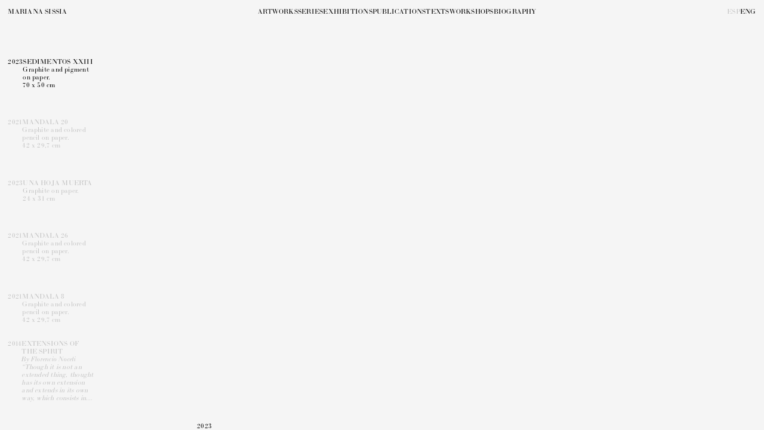

--- FILE ---
content_type: text/html; charset=UTF-8
request_url: https://marianasissia.com/index.php/en/artwork/sedimentos-xxiii
body_size: 45290
content:
<!doctype html>
<html dir="ltr" lang="en">
<head>
	<meta charset="utf-8" />
  	<meta http-equiv="Content-Type" content="text/html; charset=utf-8">
  
  	<title>Mariana Sissia</title>
    <link rel="icon" href="https://marianasissia.com/favicon.png" type="image/png" sizes="16x16">
  	

    <!--
    <meta property="og:title" content="Title">
    <meta property="og:description" content="Title by Author, 0000">
    <meta property="og:type" content="website">
    <meta property="og:url" content="https://juanpinkus.com/">
    <meta property="og:image" content="https://juanpinkus.com/og-image.png">
    <meta property="og:site_name" content="Title">
    -->

  	<meta name="viewport" content="width=device-width, initial-scale=1.0">
  	<link rel="stylesheet" type="text/css" media="all" href="https://marianasissia.com/index.php?css=style/default.v.1722872379"/>
    <link rel="stylesheet" type="text/css" media="all" href="https://marianasissia.com/index.php?css=style/responsive.v.1712769886"/>
</head>

<body id="en" class="artwork">
	
    <header class="desktop">
	<h1 class="site_name uppercase">
		<a href="https://marianasissia.com/index.php/en">Mariana Sissia</a>
    </h1>
	
	<nav class="menu">
        <ul>
        	<li class="menu_item">
          		<a class="uppercase" href="https://marianasissia.com/index.php/en/artworks">Artworks</a>
        	</li>
		
		 	<li class="menu_item has_sub">
          		<a class="uppercase">Series</a>
          		<ol type="I" class="sub_menu">
                	
                    <li class="sub_menu_item series_item">
                        <a class="uppercase" href="https://marianasissia.com/index.php/en/artworks/series/sistema-de-defensa-de-mi-misma">
                            <span>Sistema de defensa de mi misma</span>
                        </a>
                    </li>
                    
                    <li class="sub_menu_item series_item">
                        <a class="uppercase" href="https://marianasissia.com/index.php/en/artworks/series/dos">
                            <span>Dos</span>
                        </a>
                    </li>
                    
                    <li class="sub_menu_item series_item">
                        <a class="uppercase" href="https://marianasissia.com/index.php/en/artworks/series/mentallandscape">
                            <span>Mental landscape</span>
                        </a>
                    </li>
                    
                    <li class="sub_menu_item series_item">
                        <a class="uppercase" href="https://marianasissia.com/index.php/en/artworks/series/sedimentos">
                            <span>Sedimentos</span>
                        </a>
                    </li>
                    
                    <li class="sub_menu_item series_item">
                        <a class="uppercase" href="https://marianasissia.com/index.php/en/artworks/series/mandalas-suenos-visiones">
                            <span>Mandalas, sueños y visiones</span>
                        </a>
                    </li>
                    
                    <li class="sub_menu_item series_item">
                        <a class="uppercase" href="https://marianasissia.com/index.php/en/artworks/series/cartas-natales">
                            <span>Cartas natales</span>
                        </a>
                    </li>
                    
				</ol>
			</li>
            
            <li class="menu_item has_sub">
          		<a class="uppercase">Exhibitions</a>
          		<ul type="i" class="sub_menu">
                	
                    <li class="sub_menu_item">
                        <a href="https://marianasissia.com/index.php/en/exhibition/exhib-rio-de-las-tres-rutas">
                        	<p class="uppercase">
                        		<span>2010</span>
                            	<span>Río de las tres rutas</span>
                            </p>
                        </a>
                    </li>
                    
                    <li class="sub_menu_item">
                        <a href="https://marianasissia.com/index.php/en/exhibition/exhib-sistema-de-defensa-de-mi-misma">
                        	<p class="uppercase">
                        		<span>2010</span>
                            	<span>Sistema de defensa de mí misma</span>
                            </p>
                        </a>
                    </li>
                    
                    <li class="sub_menu_item">
                        <a href="https://marianasissia.com/index.php/en/exhibition/exhib-dibujos-recientes">
                        	<p class="uppercase">
                        		<span>2011</span>
                            	<span>Dibujos recientes</span>
                            </p>
                        </a>
                    </li>
                    
                    <li class="sub_menu_item">
                        <a href="https://marianasissia.com/index.php/en/exhibition/exhib-en-otro-mundo-la-belleza-es-extrana">
                        	<p class="uppercase">
                        		<span>2012</span>
                            	<span>En otro mundo la belleza es extraña</span>
                            </p>
                        </a>
                    </li>
                    
                    <li class="sub_menu_item">
                        <a href="https://marianasissia.com/index.php/en/exhibition/exhib-el-templo-como-miscrocosmos">
                        	<p class="uppercase">
                        		<span>2013</span>
                            	<span>El Templo como miscrocosmos</span>
                            </p>
                        </a>
                    </li>
                    
                    <li class="sub_menu_item">
                        <a href="https://marianasissia.com/index.php/en/exhibition/exhib-dos-paredes">
                        	<p class="uppercase">
                        		<span>2013</span>
                            	<span>Dos paredes</span>
                            </p>
                        </a>
                    </li>
                    
                    <li class="sub_menu_item">
                        <a href="https://marianasissia.com/index.php/en/exhibition/exhib-paisaje-mental-ii">
                        	<p class="uppercase">
                        		<span>2014</span>
                            	<span>Paisaje Mental II</span>
                            </p>
                        </a>
                    </li>
                    
                    <li class="sub_menu_item">
                        <a href="https://marianasissia.com/index.php/en/exhibition/exhib-mental-landscape">
                        	<p class="uppercase">
                        		<span>2015</span>
                            	<span>Mental landscape</span>
                            </p>
                        </a>
                    </li>
                    
                    <li class="sub_menu_item">
                        <a href="https://marianasissia.com/index.php/en/exhibition/exhib-tender">
                        	<p class="uppercase">
                        		<span>2017</span>
                            	<span>Tender</span>
                            </p>
                        </a>
                    </li>
                    
                    <li class="sub_menu_item">
                        <a href="https://marianasissia.com/index.php/en/exhibition/exhib-ciclorama">
                        	<p class="uppercase">
                        		<span>2019</span>
                            	<span>Ciclorama</span>
                            </p>
                        </a>
                    </li>
                    
                    <li class="sub_menu_item">
                        <a href="https://marianasissia.com/index.php/en/exhibition/exhib-otro-altar">
                        	<p class="uppercase">
                        		<span>2019</span>
                            	<span>Otro altar</span>
                            </p>
                        </a>
                    </li>
                    
                    <li class="sub_menu_item">
                        <a href="https://marianasissia.com/index.php/en/exhibition/exhib-la-conjuncion">
                        	<p class="uppercase">
                        		<span>2023</span>
                            	<span>La conjunción</span>
                            </p>
                        </a>
                    </li>
                    
                    <li class="sub_menu_item">
                        <a href="https://marianasissia.com/index.php/en/exhibition/exhib-mo">
                        	<p class="uppercase">
                        		<span>2023</span>
                            	<span>MÝO</span>
                            </p>
                        </a>
                    </li>
                    
				</ul>
			</li>
            
            <li class="menu_item has_sub">
          		<a class="uppercase">Publications</a>
          		<ul type="i" class="sub_menu">
                	
                    <li class="sub_menu_item">
                        <a href="https://marianasissia.com/index.php/en/publication/publish-sistema-de-defensa-de-mi-misma">
                        	<p class="uppercase">
                        		<span>2013</span>
                            	<span>Sistema de defensa de mi misma</span>
                            </p>
                        </a>
                    </li>
                    
                    <li class="sub_menu_item">
                        <a href="https://marianasissia.com/index.php/en/publication/publish-el-templo-como-microcosmos">
                        	<p class="uppercase">
                        		<span>2014</span>
                            	<span>El templo como microcosmos</span>
                            </p>
                        </a>
                    </li>
                    
                    <li class="sub_menu_item">
                        <a href="https://marianasissia.com/index.php/en/publication/publish-dos">
                        	<p class="uppercase">
                        		<span>2014</span>
                            	<span>Dos</span>
                            </p>
                        </a>
                    </li>
                    
                    <li class="sub_menu_item">
                        <a href="https://marianasissia.com/index.php/en/publication/publish-mental-landscape">
                        	<p class="uppercase">
                        		<span>2016</span>
                            	<span>Mental Landscape</span>
                            </p>
                        </a>
                    </li>
                    
				</ul>
			</li>
            
            <li class="menu_item has_sub">
          		<a class="uppercase">Texts</a>
          		<ul type="i" class="sub_menu">
                	
                    <li class="sub_menu_item">
                        <a href="https://marianasissia.com/index.php/en/text/text-mo">
                        	<p>
                        		<span>2023</span>
                            	<span>
                                	<span class="uppercase">MÝO</span>
                                    <br />
                                    <!--essay or press authorship-->
                                    
                                    <span class="authorship italic">
                                        By
                                        
                                        <span>Sylvie Nante</span>
                                        
                                    </span>
                                    <!--conversation authorship-->
                                    
                                </span>
                            </p>
                        </a>
                    </li>
                    
                    <li class="sub_menu_item">
                        <a href="https://marianasissia.com/index.php/en/text/text-la-conjuncion">
                        	<p>
                        		<span>2023</span>
                            	<span>
                                	<span class="uppercase">The conjunction</span>
                                    <br />
                                    <!--essay or press authorship-->
                                    
                                    <span class="authorship italic">
                                        By
                                        
                                        <span>Clara Rios</span>
                                        
                                    </span>
                                    <!--conversation authorship-->
                                    
                                </span>
                            </p>
                        </a>
                    </li>
                    
                    <li class="sub_menu_item">
                        <a href="https://marianasissia.com/index.php/en/text/text-el-ciclorama-de-mariana-sissia-o-la-busqueda-del-universo-infinito-e-indeterminado">
                        	<p>
                        		<span>2019</span>
                            	<span>
                                	<span class="uppercase">Mariana Sissia's Cyclorama, or the search for the infinite and indeterminate universe</span>
                                    <br />
                                    <!--essay or press authorship-->
                                    
                                    <span class="authorship italic">
                                        By
                                        
                                        <span>Pablo La Padula</span>
                                        
                                    </span>
                                    <!--conversation authorship-->
                                    
                                </span>
                            </p>
                        </a>
                    </li>
                    
                    <li class="sub_menu_item">
                        <a href="https://marianasissia.com/index.php/en/text/text-el-dibujo-como-experiencia-espacial">
                        	<p>
                        		<span>2019</span>
                            	<span>
                                	<span class="uppercase">Drawing as a spacial experience</span>
                                    <br />
                                    <!--essay or press authorship-->
                                    
                                    <span class="authorship italic">
                                        By
                                        
                                        <span>Gabriel Palumbo</span>
                                        
                                    </span>
                                    <!--conversation authorship-->
                                    
                                </span>
                            </p>
                        </a>
                    </li>
                    
                    <li class="sub_menu_item">
                        <a href="https://marianasissia.com/index.php/en/text/text-en-el-centro-de-una-experiencia-visual">
                        	<p>
                        		<span>2019</span>
                            	<span>
                                	<span class="uppercase">At the center of a visual experience</span>
                                    <br />
                                    <!--essay or press authorship-->
                                    
                                    <span class="authorship italic">
                                        By
                                        
                                        <span>Fabián Lebenglik</span>
                                        
                                    </span>
                                    <!--conversation authorship-->
                                    
                                </span>
                            </p>
                        </a>
                    </li>
                    
                    <li class="sub_menu_item">
                        <a href="https://marianasissia.com/index.php/en/text/text-i-never-did-anything-out-of-the-blue">
                        	<p>
                        		<span>2017</span>
                            	<span>
                                	<span class="uppercase">I never did anything out of the blue</span>
                                    <br />
                                    <!--essay or press authorship-->
                                    
                                    <span class="authorship italic">
                                        Conversation between
                                        
                                        <span>Yvonne Kook Weskott and Tulio de Sagastizabal</span>
                                        
                                    </span>		
                                    
                                </span>
                            </p>
                        </a>
                    </li>
                    
                    <li class="sub_menu_item">
                        <a href="https://marianasissia.com/index.php/en/text/text-el-triunfo-del-paisaje">
                        	<p>
                        		<span>2015</span>
                            	<span>
                                	<span class="uppercase">The triumph of landscape</span>
                                    <br />
                                    <!--essay or press authorship-->
                                    
                                    <span class="authorship italic">
                                        By
                                        
                                        <span>Ionit Behar</span>
                                        
                                    </span>
                                    <!--conversation authorship-->
                                    
                                </span>
                            </p>
                        </a>
                    </li>
                    
                    <li class="sub_menu_item">
                        <a href="https://marianasissia.com/index.php/en/text/text-materia-meditada">
                        	<p>
                        		<span>2015</span>
                            	<span>
                                	<span class="uppercase">Meditated matter</span>
                                    <br />
                                    <!--essay or press authorship-->
                                    
                                    <span class="authorship italic">
                                        By
                                        
                                        <span>Eduardo Stupía</span>
                                        
                                    </span>
                                    <!--conversation authorship-->
                                    
                                </span>
                            </p>
                        </a>
                    </li>
                    
                    <li class="sub_menu_item">
                        <a href="https://marianasissia.com/index.php/en/text/text-el-mapa-y-el-territorio">
                        	<p>
                        		<span>2015</span>
                            	<span>
                                	<span class="uppercase">The map and the territory</span>
                                    <br />
                                    <!--essay or press authorship-->
                                    
                                    <span class="authorship italic">
                                        By
                                        
                                        <span>Nova Benway</span>
                                        
                                    </span>
                                    <!--conversation authorship-->
                                    
                                </span>
                            </p>
                        </a>
                    </li>
                    
                    <li class="sub_menu_item">
                        <a href="https://marianasissia.com/index.php/en/text/text-extensiones-del-espiritu">
                        	<p>
                        		<span>2014</span>
                            	<span>
                                	<span class="uppercase">Extensions of the spirit</span>
                                    <br />
                                    <!--essay or press authorship-->
                                    
                                    <span class="authorship italic">
                                        By
                                        
                                        <span>Florencio Noceti</span>
                                        
                                    </span>
                                    <!--conversation authorship-->
                                    
                                </span>
                            </p>
                        </a>
                    </li>
                    
                    <li class="sub_menu_item">
                        <a href="https://marianasissia.com/index.php/en/text/text-mentalista">
                        	<p>
                        		<span>2013</span>
                            	<span>
                                	<span class="uppercase">Mentalist</span>
                                    <br />
                                    <!--essay or press authorship-->
                                    
                                    <span class="authorship italic">
                                        By
                                        
                                        <span>Marcelo Galindo</span>
                                        
                                    </span>
                                    <!--conversation authorship-->
                                    
                                </span>
                            </p>
                        </a>
                    </li>
                    
                    <li class="sub_menu_item">
                        <a href="https://marianasissia.com/index.php/en/text/text-perfil">
                        	<p>
                        		<span>2012</span>
                            	<span>
                                	<span class="uppercase">PROFILE</span>
                                    <br />
                                    <!--essay or press authorship-->
                                    
                                    <span class="authorship italic">
                                        By
                                        
                                        <span>Alejo Ponce de León</span>
                                        
                                    </span>
                                    <!--conversation authorship-->
                                    
                                </span>
                            </p>
                        </a>
                    </li>
                    
                    <li class="sub_menu_item">
                        <a href="https://marianasissia.com/index.php/en/text/text-en-otro-mundo-la-belleza-es-extrana">
                        	<p>
                        		<span>2012</span>
                            	<span>
                                	<span class="uppercase">In other world beauty is strange</span>
                                    <br />
                                    <!--essay or press authorship-->
                                    
                                    <span class="authorship italic">
                                        By
                                        
                                        <span>Bárbara Golubicki y Miguel Rosetti</span>
                                        
                                    </span>
                                    <!--conversation authorship-->
                                    
                                </span>
                            </p>
                        </a>
                    </li>
                    
                    <li class="sub_menu_item">
                        <a href="https://marianasissia.com/index.php/en/text/text-conocer-dominar-controlar-avasallar">
                        	<p>
                        		<span>2010</span>
                            	<span>
                                	<span class="uppercase">To know, to dominate, to control and to subjugate</span>
                                    <br />
                                    <!--essay or press authorship-->
                                    
                                    <span class="authorship italic">
                                        By
                                        
                                        <span>Viviana Fischler</span>
                                        
                                    </span>
                                    <!--conversation authorship-->
                                    
                                </span>
                            </p>
                        </a>
                    </li>
                    
                    <li class="sub_menu_item">
                        <a href="https://marianasissia.com/index.php/en/text/text-la-geografia-del-mundo-escenario-de-nuestras-vidas">
                        	<p>
                        		<span>2010</span>
                            	<span>
                                	<span class="uppercase">Geography of the world, our life`s scenary</span>
                                    <br />
                                    <!--essay or press authorship-->
                                    
                                    <span class="authorship italic">
                                        By
                                        
                                        <span>David Nahon</span>
                                        
                                    </span>
                                    <!--conversation authorship-->
                                    
                                </span>
                            </p>
                        </a>
                    </li>
                    
                    <li class="sub_menu_item">
                        <a href="https://marianasissia.com/index.php/en/text/text-rio-de-las-tres-rutas">
                        	<p>
                        		<span>2010</span>
                            	<span>
                                	<span class="uppercase">River of the three routes</span>
                                    <br />
                                    <!--essay or press authorship-->
                                    
                                    <span class="authorship italic">
                                        By
                                        
                                        <span>Eduardo Stupía</span>
                                        
                                    </span>
                                    <!--conversation authorship-->
                                    
                                </span>
                            </p>
                        </a>
                    </li>
                    
				</ul>
			</li>
            
            <li class="menu_item">
          		<a class="uppercase" href="https://marianasissia.com/index.php/en/workshops">Workshops</a>
			</li>
            
            <li class="menu_item">
          		<a class="uppercase" href="https://marianasissia.com/index.php/en/bio">Biography</a>
			</li>
    	</ul>
	</nav>
    
    <nav class="lang_switch uppercase">
        <ul>
            <li class="menu_item">
                <a class="lang_button uppercase inactive"
                    href="https://marianasissia.com/index.php/es/artwork/sedimentos-xxiii">
                    Esp
                </a>
            </li>
            <li class="menu_item">
                <a class="lang_button uppercase">
                    Eng
                </a>
            </li>
        </ul>
     </nav>
</header>

<script>
const romanNums = document.querySelectorAll("li.series_item::marker");
console.log(romanNums);
</script>
    <header class="mobile">

	<nav class="header_bar">
		<h1 class="site_name uppercase">
			<a href="https://marianasissia.com/index.php/en">Mariana Sissia</a>
    	</h1>
    	<span class="menu_button">
			<span>Menu</span>
            
            > <span>Artworks</span> 
            
    	</span>
    </nav>
	
	<nav class="menu uppercase">
        <ul class="main_menu">
        	<li class="menu_item">
          		<a href="https://marianasissia.com/index.php/en/artworks">Artworks</a>
        	</li>
		
		 	<li class="menu_item has_sub">
          		<a href="https://marianasissia.com/index.php/en/mobile_index_series">Series</a>
			</li>
            
            <li class="menu_item has_sub">
          		<a href="https://marianasissia.com/index.php/en/mobile_index_exhibs">Exhibitions</a>
			</li>
            
            <li class="menu_item has_sub">
          		<a href="https://marianasissia.com/index.php/en/mobile_index_publications">Publications</a>
			</li>
            
            <li class="menu_item has_sub">
          		<a href="https://marianasissia.com/index.php/en/mobile_index_texts">Texts</a>
			</li>
            
            <li class="menu_item">
          		<a href="https://marianasissia.com/index.php/en/workshops">Workshops</a>
			</li>
            
            <li class="menu_item">
          		<a href="https://marianasissia.com/index.php/en/bio">Biography</a>
			</li>
    	</ul>
        <ul>
            <li class="menu_item">
                <a class="lang_button uppercase inactive"
                    href="https://marianasissia.com/index.php/es/artwork/sedimentos-xxiii">
                    Esp
                </a>
            </li>
            <li class="menu_item">
                <a class="lang_button uppercase">
                    Eng
                </a>
            </li>
        </ul>
	</nav>
    
</header>

<script>
const menuButton = document.querySelector(".menu_button");
const mobileMenu = document.querySelector("header.mobile .menu");
function openMenu(){mobileMenu.classList.toggle("open");}
menuButton.addEventListener("click", openMenu);
</script>
    
    <main class="content">
		


<!--thumbnail column-->
<section class="thumb_column">
	
	<div class="related_button mobile">
		<span>(Relations)</span>
	</div>
	
	
	
	<!--active thumbnail-->
	<a class="thumb active">
		<article>
		
			<!--image-->
			<div class="thumb_media">
				
				<img class="lazy" src="https://marianasissia.com/media/img/_lazy/2023-Mariana_Sissia-Sedimentos_XXIII-70_x_50_cm.jpg" data-src="https://marianasissia.com/media/img/_small/2023-Mariana_Sissia-Sedimentos_XXIII-70_x_50_cm.jpg"/>
				
			</div>
			
			<!--data-->
			<div class="thumb_data">
				<div>
					<!--year-->
					2023
				</div>
				<div>
					<!--title-->
					<p class="uppercase">
						Sedimentos XXIII
					</p>
					<!--technique-->
					
					<p>
						Graphite and pigment on paper.
					</p>
					
					<!--measures-->
					
					<p>
						
						<span class="same_line">70 x 50 cm</span>
						
					</p>
					
					
				</div>
			</div>
			
		</article>
	</a>
	
	<!--related thumbnails (template embed)-->
	
<!--related thumbs-->

<a class="thumb"
	
	
		href="https://marianasissia.com/index.php/en/artwork/mandala-20"
	
	
>
	<article class="eter">
		
		<!--image-->
		
		<div class="thumb_media">
			
			<img class="lazy" src="https://marianasissia.com/media/img/_lazy/2021-Mariana_Sissia-Mandala_20-42_x_29.7_cm_.jpg" data-src="https://marianasissia.com/media/img/_small/2021-Mariana_Sissia-Mandala_20-42_x_29.7_cm_.jpg"/>
			
		</div>
		
		
		<!--data-->
		<div class="thumb_data">
			<div>
				<!--year-->
				2021
			</div>
			<div>
				<!--title-->
				
				<p class="uppercase">
                    
                    Mandala 20
                    
				</p>
				
				
				<!--artwork data-->
				
				<!--technique-->
				
				<p>
					Graphite and colored pencil on paper.
				</p>
				
				<!--measure-->
				
				<p>
					
					<span class="same_line">42 x 29,7 cm</span>
					
				</p>
				
				
					
				<!--exhibition data-->
				
						
				<!--texts data-->
				
					
				<!--publication data-->
				
				
				<!--workshops data-->
				
			</div>
		</div>
	</article>
</a>


<!--related thumbs-->

<a class="thumb"
	
	
		href="https://marianasissia.com/index.php/en/artwork/una-hoja-muerta"
	
	
>
	<article class="eter">
		
		<!--image-->
		
		<div class="thumb_media">
			
			<img class="lazy" src="https://marianasissia.com/media/img/_lazy/2023-Mariana_Sissia-Una_hoja_muerta-24_x_31_cm.jpg" data-src="https://marianasissia.com/media/img/_small/2023-Mariana_Sissia-Una_hoja_muerta-24_x_31_cm.jpg"/>
			
		</div>
		
		
		<!--data-->
		<div class="thumb_data">
			<div>
				<!--year-->
				2023
			</div>
			<div>
				<!--title-->
				
				<p class="uppercase">
                    
                    Una hoja muerta
                    
				</p>
				
				
				<!--artwork data-->
				
				<!--technique-->
				
				<p>
					Graphite on paper.
				</p>
				
				<!--measure-->
				
				<p>
					
					<span class="same_line">24 x 31 cm</span>
					
				</p>
				
				
					
				<!--exhibition data-->
				
						
				<!--texts data-->
				
					
				<!--publication data-->
				
				
				<!--workshops data-->
				
			</div>
		</div>
	</article>
</a>


<!--related thumbs-->

<a class="thumb"
	
	
		href="https://marianasissia.com/index.php/en/artwork/mandala-26"
	
	
>
	<article class="eter">
		
		<!--image-->
		
		<div class="thumb_media">
			
			<img class="lazy" src="https://marianasissia.com/media/img/_lazy/2021-Mariana_Sissia-Mandala_26-42_x_29.7_cm_.jpg" data-src="https://marianasissia.com/media/img/_small/2021-Mariana_Sissia-Mandala_26-42_x_29.7_cm_.jpg"/>
			
		</div>
		
		
		<!--data-->
		<div class="thumb_data">
			<div>
				<!--year-->
				2021
			</div>
			<div>
				<!--title-->
				
				<p class="uppercase">
                    
                    Mandala 26
                    
				</p>
				
				
				<!--artwork data-->
				
				<!--technique-->
				
				<p>
					Graphite and colored pencil on paper.
				</p>
				
				<!--measure-->
				
				<p>
					
					<span class="same_line">42 x 29,7 cm</span>
					
				</p>
				
				
					
				<!--exhibition data-->
				
						
				<!--texts data-->
				
					
				<!--publication data-->
				
				
				<!--workshops data-->
				
			</div>
		</div>
	</article>
</a>


<!--related thumbs-->

<a class="thumb"
	
	
		href="https://marianasissia.com/index.php/en/artwork/mandala-8"
	
	
>
	<article class="eter">
		
		<!--image-->
		
		<div class="thumb_media">
			
			<img class="lazy" src="https://marianasissia.com/media/img/_lazy/2021-Mariana_Sissia-Mandala_8-42_x_29.7_cm_.jpg" data-src="https://marianasissia.com/media/img/_small/2021-Mariana_Sissia-Mandala_8-42_x_29.7_cm_.jpg"/>
			
		</div>
		
		
		<!--data-->
		<div class="thumb_data">
			<div>
				<!--year-->
				2021
			</div>
			<div>
				<!--title-->
				
				<p class="uppercase">
                    
                    Mandala 8
                    
				</p>
				
				
				<!--artwork data-->
				
				<!--technique-->
				
				<p>
					Graphite and colored pencil on paper.
				</p>
				
				<!--measure-->
				
				<p>
					
					<span class="same_line">42 x 29,7 cm</span>
					
				</p>
				
				
					
				<!--exhibition data-->
				
						
				<!--texts data-->
				
					
				<!--publication data-->
				
				
				<!--workshops data-->
				
			</div>
		</div>
	</article>
</a>


<!--related thumbs-->

<a class="thumb"
	
	
		href="https://marianasissia.com/index.php/en/text/text-extensiones-del-espiritu"
	
	
>
	<article class="aire agua tierra fuego eter">
		
		<!--image-->
		
		
		<!--data-->
		<div class="thumb_data">
			<div>
				<!--year-->
				2014
			</div>
			<div>
				<!--title-->
				
				<p class="uppercase">
                    
					Extensions of the spirit
                    
				</p>
				
				
				<!--artwork data-->
				
					
				<!--exhibition data-->
				
						
				<!--texts data-->
				
				<!--essay or press authorship-->
				
				<p class="authorship italic">
					By
					
					<span>Florencio Noceti</span>
					
				</p>	
				<!--conversation authorship-->
				
				<!--text preview-->
				<p class="thumb_text">
					
					<em>“Though it is not an extended thing, thought has its own extension and extends in its own way, which consists in never actually becoming extended.”<br />
</em><br />
Marie Bardet
					
					Minds less brilliant than René Descartes have often mistaken the terms of his celebrated distinction between thought and the extended thing. The fact that the RES COGITANS is never an already extended RES does not mean that it does not extend. But thought –perhaps unlike matter– extends endlessly with no boundaries, delimitations, or destination.
					
					Borges asserts that <em>“the terms of an infinite series admit any number”</em>, and that <em>“If space is infinite, we may be at any point in space. If time is infinite, we may be at any point in time”.</em> Happen what may in the external world of bodies, this is precisely what happens within the realm of thought.
					
					Mariana Sissia understands this clearly, distinctly. Her landscapes are landscape of the COGITO, of the mind engaged in the act of thinking. There is no room in them for references, cardinal points, or geodetic coordinates. They contain no up or down. The fact that, in them, any attempt at cartography or navigation is doomed to fail does not means that the artist does not turn to those terms as concepts in an image potentially endless as well.
					
					What the image depicts is a possible world never given over to the experience of the senses. Her –slightly dreadful– interest lies in the enormous difficulty that contemplation entails. How to explore a lands- cape like this? Where to begin? What direction to take? Where to end? Unfathomable as material, for sensibility the landscape of the spirit is also the landscape for the spirit.
					
					Vague and incorporeal despite its undeniable consistency, the mental landscape that Mariana shows extends perhaps to the limits of the perceptible but not beyond the limits of the thinkable. Not yet extended, it extends precisely in order to be thought, indefinitely and endlessly by those who take on this arduous act of contemplation.
					
				</p>
				
					
				<!--publication data-->
				
				
				<!--workshops data-->
				
			</div>
		</div>
	</article>
</a>


<!--related thumbs-->

<a class="thumb"
	
	
		href="https://marianasissia.com/index.php/en/artwork/mandala-16"
	
	
>
	<article class="eter">
		
		<!--image-->
		
		<div class="thumb_media">
			
			<img class="lazy" src="https://marianasissia.com/media/img/_lazy/2021-Mariana_Sissia-Mandala_16-42_x_29.7_cm_.jpg" data-src="https://marianasissia.com/media/img/_small/2021-Mariana_Sissia-Mandala_16-42_x_29.7_cm_.jpg"/>
			
		</div>
		
		
		<!--data-->
		<div class="thumb_data">
			<div>
				<!--year-->
				2021
			</div>
			<div>
				<!--title-->
				
				<p class="uppercase">
                    
                    Mandala 16
                    
				</p>
				
				
				<!--artwork data-->
				
				<!--technique-->
				
				<p>
					Graphite and colored pencil on paper.
				</p>
				
				<!--measure-->
				
				<p>
					
					<span class="same_line">42 x 29,7 cm</span>
					
				</p>
				
				
					
				<!--exhibition data-->
				
						
				<!--texts data-->
				
					
				<!--publication data-->
				
				
				<!--workshops data-->
				
			</div>
		</div>
	</article>
</a>


<!--related thumbs-->

<a class="thumb"
	
	
		href="https://marianasissia.com/index.php/en/artwork/mandala-25"
	
	
>
	<article class="eter">
		
		<!--image-->
		
		<div class="thumb_media">
			
			<img class="lazy" src="https://marianasissia.com/media/img/_lazy/2021-Mariana_Sissia-Mandala_25-42_x_29.7_cm_.jpg" data-src="https://marianasissia.com/media/img/_small/2021-Mariana_Sissia-Mandala_25-42_x_29.7_cm_.jpg"/>
			
		</div>
		
		
		<!--data-->
		<div class="thumb_data">
			<div>
				<!--year-->
				2021
			</div>
			<div>
				<!--title-->
				
				<p class="uppercase">
                    
                    Mandala 25
                    
				</p>
				
				
				<!--artwork data-->
				
				<!--technique-->
				
				<p>
					Graphite and colored pencil on paper.
				</p>
				
				<!--measure-->
				
				<p>
					
					<span class="same_line">42 x 29,7 cm</span>
					
				</p>
				
				
					
				<!--exhibition data-->
				
						
				<!--texts data-->
				
					
				<!--publication data-->
				
				
				<!--workshops data-->
				
			</div>
		</div>
	</article>
</a>


<!--related thumbs-->

<a class="thumb"
	
	
		href="https://marianasissia.com/index.php/en/artwork/carta-natal-40"
	
	
>
	<article class="eter">
		
		<!--image-->
		
		<div class="thumb_media">
			
			<img class="lazy" src="https://marianasissia.com/media/img/_lazy/40._Lucrezia_Bulgheroni_.jpg" data-src="https://marianasissia.com/media/img/_small/40._Lucrezia_Bulgheroni_.jpg"/>
			
		</div>
		
		
		<!--data-->
		<div class="thumb_data">
			<div>
				<!--year-->
				2024
			</div>
			<div>
				<!--title-->
				
				<p class="uppercase">
                    
                    Carta natal #40
                    
				</p>
				
				
				<!--artwork data-->
				
				<!--technique-->
				
				<p>
					Graphite and colored pencil on paper.
				</p>
				
				<!--measure-->
				
				<p>
					
					<span class="same_line">20 x 20 cm</span>
					
				</p>
				
				
					
				<!--exhibition data-->
				
						
				<!--texts data-->
				
					
				<!--publication data-->
				
				
				<!--workshops data-->
				
			</div>
		</div>
	</article>
</a>


<!--related thumbs-->

<a class="thumb"
	
	
		href="https://marianasissia.com/index.php/en/artwork/mandala-2"
	
	
>
	<article class="eter">
		
		<!--image-->
		
		<div class="thumb_media">
			
			<img class="lazy" src="https://marianasissia.com/media/img/_lazy/2021-Mariana_Sissia-Mandala_2-42_x_29.7_cm_.jpg" data-src="https://marianasissia.com/media/img/_small/2021-Mariana_Sissia-Mandala_2-42_x_29.7_cm_.jpg"/>
			
		</div>
		
		
		<!--data-->
		<div class="thumb_data">
			<div>
				<!--year-->
				2021
			</div>
			<div>
				<!--title-->
				
				<p class="uppercase">
                    
                    Mandala 2
                    
				</p>
				
				
				<!--artwork data-->
				
				<!--technique-->
				
				<p>
					Graphite and colored pencil on paper.
				</p>
				
				<!--measure-->
				
				<p>
					
					<span class="same_line">42 x 29,7 cm</span>
					
				</p>
				
				
					
				<!--exhibition data-->
				
						
				<!--texts data-->
				
					
				<!--publication data-->
				
				
				<!--workshops data-->
				
			</div>
		</div>
	</article>
</a>


<!--related thumbs-->

<a class="thumb"
	
	
		href="https://marianasissia.com/index.php/en/text/text-materia-meditada"
	
	
>
	<article class="aire tierra fuego eter">
		
		<!--image-->
		
		
		<!--data-->
		<div class="thumb_data">
			<div>
				<!--year-->
				2015
			</div>
			<div>
				<!--title-->
				
				<p class="uppercase">
                    
					Meditated matter
                    
				</p>
				
				
				<!--artwork data-->
				
					
				<!--exhibition data-->
				
						
				<!--texts data-->
				
				<!--essay or press authorship-->
				
				<p class="authorship italic">
					By
					
					<span>Eduardo Stupía</span>
					
				</p>	
				<!--conversation authorship-->
				
				<!--text preview-->
				<p class="thumb_text">
					
					<em>The visually delivered message plays on our experience and imagination with all the power of a verbal language, arousing feelings and thoughts, memories and fantasy, and releasing stores of mental energy. In our personal encounter with painting, there may be no need to translate this language into any other, no need to transform visual images into words. The visual image is a self-sufficient reality which verbal translation can do no better than very crudely approximate.</em><br />
<br />
Jerome Silbergeld, Chinese Painting Style, University of Wash- ington Press, 1982.
					
					<em>Earthly materials, as soon as they are grasped by curious and brave hand, awaken our drive to work them over.</em><br />
<br />
Gastón Bachelard, La tierra y las ensoñaciones del reposo, Fondo de Cultura Económica, 2006. (English title: The Earth and Reveries of Repose.)
					
					I<br />
The first drawing by Mariana Sissia that I ever saw showed an excavation, a seemingly deep pit, faithfully represented on the plane—that is, in the ground—at the end of a diagonal axis. Placed at a slight remove from the pit, just a little higher and to the left, was a perfectly rendered mound of earth produced by the act of digging. Beyond its quality —more remarkable still considering the young age of its author— the drawing was striking in that the natural direction of its reading seemed to go against the completed act of digging. A tension seemed to pull the earth into the pit, as if a tacit force called the earth to fill the hole back up—an effect heightened by the weight of the pit in the composition. This kinetic induction established a connection with the paradoxes of representation. Early on, then, Sissia was reflecting on the dilemmas of her <em>métier</em>, in terms of both the construction of the image and of the active exercise of drawing, in the form of a concealed allegory or as an intentional metaphor.
					
					Like other scenes by Sissia akin in constitution or poetics, this excavation seemed to suggest a conception of drawing as a painstaking and radically physical task operated on a surface. One advances in the drawing by grinding the material on that first outer layer, searching for a less explored hidden plane; sediment is left along the way as part of the same phenomenon, of the same figure, which is not only a specific formal presence but also an instance of visual rhetoric. A sediment that threatens at times to obstruct or to drown visibility, the breath of what has been revealed.
					
					That drawing astonished me due not only to its specific virtues, but also because it stood out from various works on paper by other young artists —as young as Mariana herself— also featured in the group show where I saw the work. Sissia’s style and graphic approach were even more striking in a wider context —the year was 2010— marked by less and less probity, wisdom, and mastery in the craft of drawing and by an endless number of faltering, rudimentary, unlearned proposals, some of them deliberately clumsy and crude. Sissia’s work was grounded in a completely different philosophy of action, one explicitly dedicated to the vocation of drawing for the sake of expressive and practical ends almost demented in the orthodoxy of their approach to the tool; she seemed to have something like pious devotion to an unwaveringly uniform and endlessly rich line and tone. And that which was so arresting at that time has continued to be one of her distinctive traits; it has not shifted or faltered since that early moment, despite various stages in her production.
					
					II<br />
During that same period, Sissia focused on a specific set of scenes, making use of recognizable elements like water tanks, above-ground swimming pools, scaffolding, and groups of trees generally placed on blocks or large clods of ground or floating intact on the plane. They seemed to make reference to the instructive rhetoric of technical or industrial manuals in a gesture somewhere between surreal estrangement and a kind of improvised metaphysical synthesis. Some of these works proposed other variations on the gathering of ground without the aid of any accessory.
					
					A theatrical quality, dramatic tone, and concordance of other logics both progressive and destructive makes itself felt in these works with their cuts and gaps, their bite marks and plates, their rocky slopes and smooth segments, which the titles identify as tunnels, caves, caverns, walls. The artist moves skillfully between fantastical feints, insinuations, and resonances, and we suddenly have the sense we are before a protoscientific document intended to illustrate the architecture of anthills or termites’ nests; we have the unsettling feeling that we are examining animals’ dens or caves or exploring an inventory of construction sites, an engineer’s notebook.
					
					The polysemy and breadth of Sissia’s method and procedure is striking. It partakes strategically of the iconography of geology and of the speleological universe, as well as simulacra of transcriptions of archeological field notes that she recreates in, for instance, a chain of references to public installations as contemporary as skateboard parks, their tracks here turned into dried fossil remains. As they plunge into the rugged ground, these even pits and ditches are steeped in duplicity, armed with a certain objective rationality, but also infused in the dizziness of the bizarre, as if the hidden life of a concealed underworld quivered within that illusory earth.
					
					At the same time, one has the distinct impression that the one who makes these drawings does so knowing full well that her steadfast affirmation of certain figurations or contents, her use of motifs like intact or lacerated rock, perforated or solid ground, are an analogy for the endless penetration of drawing in the drawing itself, suspecting —or knowing— <em>that man can dig in rock, but all he will ever find is the rocky.</em> (Ibid)<br />

					
					<em>The will to look inside of things makes vision sharp and piercing. It turns vision into violence as it discovers the fracture, the crack, the gap through which the secret of hidden things can be violated.</em> (Ibid)
					
					III<br />
With clarity and surgical precision, absolute mastery of technique, vast attention to detail and enormous productive capability, Sissia’s drawing rummages in its own expanded body. Year after year, she hones her instruments and resources tirelessly. Steadfast, she trains the subtle muscle of her sensitive repertoire, adding elliptical alterations and transfigured correspondences. In a single but twofold act, she combines legible access and uncertainty. Her frictionless formula risks with almost naturalist fluidity the synthetic incrustation of foreign agents in worn mounds and terrains. It is in this form that slides and other items from playgrounds, ladders, drains, fences, and makeshift bridges come before us and justify their role as ghostly props. In this period of her production, like its later regions, Sissia’s comprehensive elaboration of drawing depends strictly on her thorough control of the strokes —lines in, evolutions, landscapes, fillings, degrees of pressure— with the pencil or graphite bar on paper. Her treatment is geared to sustaining the dense substantiality and seamless corporealness of the planes that make up her large objects and structures. She worked for a spell on sheets of paper with plastered surfaces though the grain does not interrupt the drawing’s optical disposition. Equally effectively, she would later make the porous and somewhat coarse support intervene in the drawing as a new and suggestive textural sign.
					
					In relation to the spirit that seems to move them, though, the sharp earthy incisions and even depressions suggest precarious and primitive handiwork as well as a greater economy of means now on an industrial or project scale. Both hypotheses converge in the geometric regularity of the line in architectural blueprints, compromisingly rendered abysses while soothing foundations become orthogonal collapses in the earth’s crust. With chilling coldness, a grave appears as well as part of what might be a reference to a virtual catalogue of the cultured uses of the earth.
					
					Everything serves to further unlikely anecdotes and mild tensions. The human factor is an absent presence, and empty city lots with melancholic waste are fanatically displayed to the torrid whiteness of a plane that is territory and space as well as negative force. What stands out in this singular mix is the brutal excision, the wide and square scar that Sissia calls <em>Trinchera</em> [Trench]. It takes shape at the center of energetic gravity of one of the many remarkable series in the course of her prolific production.
					
					The sense of uneasiness, of an improper use of gadgets as steeped in connotation as they are dated and, therefore, useless —stuck as they are in the perpetual present of the anonymous scenes of excavation and unearthing— makes time a farcical presence; the irony of a use of time that is cultural and social, but also an anachronistic nightmare. Once subject to vital actions and movements, the situation and its parts are now frozen forever and, like a collection of urban fetishes, artificially placed on a neutral background.
					
					IV<br />
Though resolute, the systematic change of course that Sissia begins to effect makes itself felt gradually. It entails a radical change in perspective and in the design and use of the spatial <em>vraisemblance</em>. Sissia will hover over craters and depict hillsides, summits, crags, and mountainous peaks as she wavers between mimesis and imaginary invention. In the smallest details of these disruptions in the land lurks the resounding transition that would irrupt in the overall conception of her project and lead her language to take root at a fruitful threshold. She will now begin to skillfully depict collapsing chalky walls, rugged peaks, and canyons and to manipulate counterpoints and combinations of networks, linear weaves, and gradations of gray embedded in evanescent layers of graphic epidermis. These deceptions exist in a limbo of sheer appearance and, hence, can be seen as organic abstractions or as a sort of solid wall that becomes diaphanous suddenly, its physiognomy unstable and shades changing. More than ever, the artist works on the basis of antagonistic structural premises as expansive as they are muddled as they encroach on the entire visual field like a pan shot. These works look like unknown cartographies, boundless aerial views of a conjectural plateau or, in more terminal manifestations, lush camouflages.
					
					The vigorous making of these works does, in fact, attempt to emphasize, albeit gradually, the grain in the tenuous vibration of the stroke on the paper or to hide it by threading together, at an intimate and steady pace, the nodules, lumps, and cells yielded by the endless workings of the pencil. The thickness, weight, and varying coarseness of the support silently bind together the whole. After all, Sissia is suspicious of anything that might be seen as a shortcut or as a facile and flashy effect. Startlingly, in these works accents, contrasts, and emphases rendered by means of <em>frottage</em> appear as well, orchestrated in the ecology of the whole with an inalterable organic quality.
					
					We should linger further on how Sissia crosses that vast <em>terra incognita</em> which, like an expert explorer, she has discovered, armed with pencils of varying gradation and with graphite wielded like arrowheads, sharp vehicles to supply a much needed dose of options and registers. There is no room in drawing —or, rather, in Mariana Sissia’s act of drawing— for turning back or for correction. Her approach is always head on as she leaps into the void without flashy acrobatics, embracing instead the challenge of constancy that affords no hesitation or scars regardless of how many precautions and decisions she may have made on how to give shape to each individual work. Sissia interrogates the appropriations, adjustments, consistencies, couplings, and dissonance of drawing, rendering with virtuosic stubbornness generative, rough, and ashy dots, segments, lines, rays, and tiny scribblings to form constellations with changing skin that can be read in turn as conjectural depth, sky, earth, pond, map, hydrographic basin, maze, wall. Her recent works go beyond that initial allure and enchantment to cross the frontier of her own ontological threshold, at once representative fiction and informalist project. The various formats of the support are shattered into extreme instances in, for instance, the magnificent and landscape -like panorama made from horizontal pieces assembled in a contingent sequence like the semicircular mirage of Claude Monet’s <em>Nymphéas</em> or an abstract version of the Buddhist narrative scrolls that reached China from India. Similarly, the long vertical scrolls of rice paper redistribute her work and provide another reading of the image perceived as a dissected dynamic whole rather than as a mere link on a chain. All of this entails not only a new Eastern perspective, but also a redoubled determination to test out and to experiment in terms of the internal and external dematerializations and the installation -like environmental variations these works propose.
					
					V<br />
The notion of graspable and real time is accentuated on the cognitive level by the remarkable oneness that Sissia manages to achieve despite the radical heterogeneity of the scenes she depicts and the evident material density in each and every work. We have a sense of hours and hours spent on methodic and taxing toil, slow and demanding work that requires full attention, awareness, and motor skill. This can only be achieved by an artist well trained in navigating the relationship between creative drive, manual perfectionism, and profound subjective alertness —all of which Sissia brings together in a systematic and meditative practice. An encounter, a tension, a struggle of thicknesses and substances that ensues between the interior productive forces of the <em>Homo faber</em> and the limits of the expectant material. It is the resistance, the <em>hostility of matter</em> (Ibid) that must be brought out into the world and shaped. Inert, it is steadfastly fleeting, straining, and evading the very one who would give it origin, breath, vitality, and sensation. Sensitive avatars, amorous conflicts, sacrifices and discoveries experienced by those who, like Mariana Sissia, give themselves over to the all-encompassing monastic rite of <em>meditated matter</em> (Ibid) which, for her, goes beyond matter at the service of art.
					
					<em>With such wrath imagination seeks to explore matter! All great human efforts, even when they are external in form, are harbored in intimacy. </em>(Ibid)
					
				</p>
				
					
				<!--publication data-->
				
				
				<!--workshops data-->
				
			</div>
		</div>
	</article>
</a>


<!--related thumbs-->

<a class="thumb"
	
	
		href="https://marianasissia.com/index.php/en/artwork/mandala-21"
	
	
>
	<article class="eter">
		
		<!--image-->
		
		<div class="thumb_media">
			
			<img class="lazy" src="https://marianasissia.com/media/img/_lazy/2021-Mariana_Sissia-Mandala_21-42_x_29.7_cm_.jpg" data-src="https://marianasissia.com/media/img/_small/2021-Mariana_Sissia-Mandala_21-42_x_29.7_cm_.jpg"/>
			
		</div>
		
		
		<!--data-->
		<div class="thumb_data">
			<div>
				<!--year-->
				2021
			</div>
			<div>
				<!--title-->
				
				<p class="uppercase">
                    
                    Mandala 21
                    
				</p>
				
				
				<!--artwork data-->
				
				<!--technique-->
				
				<p>
					Graphite and colored pencil on paper.
				</p>
				
				<!--measure-->
				
				<p>
					
					<span class="same_line">42 x 29,7 cm</span>
					
				</p>
				
				
					
				<!--exhibition data-->
				
						
				<!--texts data-->
				
					
				<!--publication data-->
				
				
				<!--workshops data-->
				
			</div>
		</div>
	</article>
</a>


<!--related thumbs-->

<a class="thumb"
	
	
		href="https://marianasissia.com/index.php/en/artwork/mandala-13"
	
	
>
	<article class="eter">
		
		<!--image-->
		
		<div class="thumb_media">
			
			<img class="lazy" src="https://marianasissia.com/media/img/_lazy/2021-Mariana_Sissia-Mandala_13-42_x_29.7_cm_.jpg" data-src="https://marianasissia.com/media/img/_small/2021-Mariana_Sissia-Mandala_13-42_x_29.7_cm_.jpg"/>
			
		</div>
		
		
		<!--data-->
		<div class="thumb_data">
			<div>
				<!--year-->
				2021
			</div>
			<div>
				<!--title-->
				
				<p class="uppercase">
                    
                    Mandala 13
                    
				</p>
				
				
				<!--artwork data-->
				
				<!--technique-->
				
				<p>
					Graphite and colored pencil on paper.
				</p>
				
				<!--measure-->
				
				<p>
					
					<span class="same_line">42 x 29,7 cm</span>
					
				</p>
				
				
					
				<!--exhibition data-->
				
						
				<!--texts data-->
				
					
				<!--publication data-->
				
				
				<!--workshops data-->
				
			</div>
		</div>
	</article>
</a>


<!--related thumbs-->

<a class="thumb"
	
	
		href="https://marianasissia.com/index.php/en/artwork/mandala-14"
	
	
>
	<article class="eter">
		
		<!--image-->
		
		<div class="thumb_media">
			
			<img class="lazy" src="https://marianasissia.com/media/img/_lazy/2021-Mariana_Sissia-Mandala_14-42_x_29.7_cm_.jpg" data-src="https://marianasissia.com/media/img/_small/2021-Mariana_Sissia-Mandala_14-42_x_29.7_cm_.jpg"/>
			
		</div>
		
		
		<!--data-->
		<div class="thumb_data">
			<div>
				<!--year-->
				2021
			</div>
			<div>
				<!--title-->
				
				<p class="uppercase">
                    
                    Mandala 14
                    
				</p>
				
				
				<!--artwork data-->
				
				<!--technique-->
				
				<p>
					Graphite and colored pencil on paper.
				</p>
				
				<!--measure-->
				
				<p>
					
					<span class="same_line">42 x 29,7 cm</span>
					
				</p>
				
				
					
				<!--exhibition data-->
				
						
				<!--texts data-->
				
					
				<!--publication data-->
				
				
				<!--workshops data-->
				
			</div>
		</div>
	</article>
</a>


<!--related thumbs-->

<a class="thumb"
	
	
		href="https://marianasissia.com/index.php/en/artwork/suenos-y-visiones-2"
	
	
>
	<article class="eter">
		
		<!--image-->
		
		<div class="thumb_media">
			
			<img class="lazy" src="https://marianasissia.com/media/img/_lazy/2021-Mariana_Sissia-Suen%CC%83os_y_visiones_II-29%2C7_x_42_cm.jpg" data-src="https://marianasissia.com/media/img/_small/2021-Mariana_Sissia-Suen%CC%83os_y_visiones_II-29%2C7_x_42_cm.jpg"/>
			
		</div>
		
		
		<!--data-->
		<div class="thumb_data">
			<div>
				<!--year-->
				2021
			</div>
			<div>
				<!--title-->
				
				<p class="uppercase">
                    
                    Sueños y visiones 2
                    
				</p>
				
				
				<!--artwork data-->
				
				<!--technique-->
				
				<p>
					Graphite and colored pencil on paper.
				</p>
				
				<!--measure-->
				
				<p>
					
					<span class="same_line">29.7 x 42 cm</span>
					
				</p>
				
				
					
				<!--exhibition data-->
				
						
				<!--texts data-->
				
					
				<!--publication data-->
				
				
				<!--workshops data-->
				
			</div>
		</div>
	</article>
</a>


<!--related thumbs-->

<a class="thumb"
	
	
		href="https://marianasissia.com/index.php/en/artwork/mandala-11"
	
	
>
	<article class="eter">
		
		<!--image-->
		
		<div class="thumb_media">
			
			<img class="lazy" src="https://marianasissia.com/media/img/_lazy/2021-Mariana_Sissia-Mandala_11-42_x_29.7_cm_.jpg" data-src="https://marianasissia.com/media/img/_small/2021-Mariana_Sissia-Mandala_11-42_x_29.7_cm_.jpg"/>
			
		</div>
		
		
		<!--data-->
		<div class="thumb_data">
			<div>
				<!--year-->
				2021
			</div>
			<div>
				<!--title-->
				
				<p class="uppercase">
                    
                    Mandala 11
                    
				</p>
				
				
				<!--artwork data-->
				
				<!--technique-->
				
				<p>
					Graphite and colored pencil on paper.
				</p>
				
				<!--measure-->
				
				<p>
					
					<span class="same_line">42 x 29,7 cm</span>
					
				</p>
				
				
					
				<!--exhibition data-->
				
						
				<!--texts data-->
				
					
				<!--publication data-->
				
				
				<!--workshops data-->
				
			</div>
		</div>
	</article>
</a>


<!--related thumbs-->

<a class="thumb"
	
	
		href="https://marianasissia.com/index.php/en/artwork/mandala-29"
	
	
>
	<article class="eter">
		
		<!--image-->
		
		<div class="thumb_media">
			
			<img class="lazy" src="https://marianasissia.com/media/img/_lazy/2021-Mariana_Sissia-Mandala_29-42_x_29.7_cm_.jpg" data-src="https://marianasissia.com/media/img/_small/2021-Mariana_Sissia-Mandala_29-42_x_29.7_cm_.jpg"/>
			
		</div>
		
		
		<!--data-->
		<div class="thumb_data">
			<div>
				<!--year-->
				2021
			</div>
			<div>
				<!--title-->
				
				<p class="uppercase">
                    
                    Mandala 29
                    
				</p>
				
				
				<!--artwork data-->
				
				<!--technique-->
				
				<p>
					Graphite and colored pencil on paper.
				</p>
				
				<!--measure-->
				
				<p>
					
					<span class="same_line">42 x 29,7 cm</span>
					
				</p>
				
				
					
				<!--exhibition data-->
				
						
				<!--texts data-->
				
					
				<!--publication data-->
				
				
				<!--workshops data-->
				
			</div>
		</div>
	</article>
</a>


<!--related thumbs-->

<a class="thumb"
	
	
		href="https://marianasissia.com/index.php/en/artwork/mandala-7"
	
	
>
	<article class="eter">
		
		<!--image-->
		
		<div class="thumb_media">
			
			<img class="lazy" src="https://marianasissia.com/media/img/_lazy/2021-Mariana_Sissia-Mandala_7-42_x_29.7_cm_.jpg" data-src="https://marianasissia.com/media/img/_small/2021-Mariana_Sissia-Mandala_7-42_x_29.7_cm_.jpg"/>
			
		</div>
		
		
		<!--data-->
		<div class="thumb_data">
			<div>
				<!--year-->
				2021
			</div>
			<div>
				<!--title-->
				
				<p class="uppercase">
                    
                    Mandala 7
                    
				</p>
				
				
				<!--artwork data-->
				
				<!--technique-->
				
				<p>
					Graphite and colored pencil on paper.
				</p>
				
				<!--measure-->
				
				<p>
					
					<span class="same_line">42 x 29,7 cm</span>
					
				</p>
				
				
					
				<!--exhibition data-->
				
						
				<!--texts data-->
				
					
				<!--publication data-->
				
				
				<!--workshops data-->
				
			</div>
		</div>
	</article>
</a>


<!--related thumbs-->

<a class="thumb"
	
	
		href="https://marianasissia.com/index.php/en/exhibition/exhib-otro-altar"
	
	
>
	<article class="agua eter">
		
		<!--image-->
		
		<div class="thumb_media">
			
			<img class="lazy" src="https://marianasissia.com/media/img/_lazy/2019-Mariana_Sissia-Otro_Altar-5_x_5_x_8_m.jpg" data-src="https://marianasissia.com/media/img/_small/2019-Mariana_Sissia-Otro_Altar-5_x_5_x_8_m.jpg"/>
			
		</div>
		
		
		<!--data-->
		<div class="thumb_data">
			<div>
				<!--year-->
				2019
			</div>
			<div>
				<!--title-->
				
				<p class="uppercase">
                    
                    Otro altar
                    
				</p>
				
				
				<!--artwork data-->
				
					
				<!--exhibition data-->
				
				<!--collaboration-->
				
				<p class="collab">
					With <span>Martín Pisotti</span>
				</p>
				
				<!--space-->
				
				<p>
					Festival
				</p>
				
				<!--location-->
				
				<p>
					Buenos Aires, Argentina.
				</p>
				
				
						
				<!--texts data-->
				
					
				<!--publication data-->
				
				
				<!--workshops data-->
				
			</div>
		</div>
	</article>
</a>


<!--related thumbs-->

<a class="thumb"
	
	
		href="https://marianasissia.com/index.php/en/artwork/mandala-1"
	
	
>
	<article class="eter">
		
		<!--image-->
		
		<div class="thumb_media">
			
			<img class="lazy" src="https://marianasissia.com/media/img/_lazy/2021-Mariana_Sissia-Mandala_1-42_x_29.7_cm_.jpg" data-src="https://marianasissia.com/media/img/_small/2021-Mariana_Sissia-Mandala_1-42_x_29.7_cm_.jpg"/>
			
		</div>
		
		
		<!--data-->
		<div class="thumb_data">
			<div>
				<!--year-->
				2021
			</div>
			<div>
				<!--title-->
				
				<p class="uppercase">
                    
                    Mandala 1
                    
				</p>
				
				
				<!--artwork data-->
				
				<!--technique-->
				
				<p>
					Graphite and colored pencil on paper.
				</p>
				
				<!--measure-->
				
				<p>
					
					<span class="same_line">42 x 29,7 cm</span>
					
				</p>
				
				
					
				<!--exhibition data-->
				
						
				<!--texts data-->
				
					
				<!--publication data-->
				
				
				<!--workshops data-->
				
			</div>
		</div>
	</article>
</a>


<!--related thumbs-->

<a class="thumb"
	
	
		href="https://marianasissia.com/index.php/en/artwork/mandala-23"
	
	
>
	<article class="eter">
		
		<!--image-->
		
		<div class="thumb_media">
			
			<img class="lazy" src="https://marianasissia.com/media/img/_lazy/2021-Mariana_Sissia-Mandala_23-42_x_29.7_cm_.jpg" data-src="https://marianasissia.com/media/img/_small/2021-Mariana_Sissia-Mandala_23-42_x_29.7_cm_.jpg"/>
			
		</div>
		
		
		<!--data-->
		<div class="thumb_data">
			<div>
				<!--year-->
				2021
			</div>
			<div>
				<!--title-->
				
				<p class="uppercase">
                    
                    Mandala 23
                    
				</p>
				
				
				<!--artwork data-->
				
				<!--technique-->
				
				<p>
					Graphite and colored pencil on paper.
				</p>
				
				<!--measure-->
				
				<p>
					
					<span class="same_line">42 x 29,7 cm</span>
					
				</p>
				
				
					
				<!--exhibition data-->
				
						
				<!--texts data-->
				
					
				<!--publication data-->
				
				
				<!--workshops data-->
				
			</div>
		</div>
	</article>
</a>


<!--related thumbs-->

<a class="thumb"
	
	
		href="https://marianasissia.com/index.php/en/text/text-en-el-centro-de-una-experiencia-visual"
	
	
>
	<article class="aire agua tierra fuego eter">
		
		<!--image-->
		
		
		<!--data-->
		<div class="thumb_data">
			<div>
				<!--year-->
				2019
			</div>
			<div>
				<!--title-->
				
				<p class="uppercase">
                    
					At the center of a visual experience
                    
				</p>
				
				
				<!--artwork data-->
				
					
				<!--exhibition data-->
				
						
				<!--texts data-->
				
				<!--essay or press authorship-->
				
				<p class="authorship italic">
					By
					
					<span>Fabián Lebenglik</span>
					
				</p>	
				<!--conversation authorship-->
				
				<!--text preview-->
				<p class="thumb_text">
					
					Drawing is a category that extends beyond the “draughtsman”, it has its own expansive logic, that thinks for itself and moves ahead while breaking barriers. There are very good drawings out there created by draughtsmen, but also by an increasing number of artists from other disciplines who circumstantially pass by the technique of drawing; and who also use it as preparatory means for projects, such as with sketches.
					
					One could compare drawing with poetry, because both are the nucleus and structure (of the arts and of literature respectively), and occur at the beginning, at the base of the creative arts into which they inscribe themselves; constantly expanding their limits and creating their own transformations.
					
					Drawing is no longer about a line being drawn onto a sheet of papel. In its most free state, it can be a single thread that fills a space, like a gesture from a performative action.<br />

					
					At the same time, drawing can be a tool, a conducive element between different disciplines, because its matrix is simple, primary and economical. As it breaks its own limits, in constant evolution, in a series of transformations that go from simplicity to exuberance, a drawing can appear to be something else : a painting, a photograph, a sculpture, a texture or a text. The drawing has long been a very wide concept, as well as specific and metaphorical.<br />

					
					The idea of drawing as a gesture, an action, a practice and experimentation; as a consequence of a connection with the body (with movement and emotions); and that knowledge which precedes and exceeds the intellect (but which also includes it, through study and investigation) are all part of what Mariana Sissia brings into play in her work Ciclorama. The exhibition opened last Thursday, with other activities, in time with the beginning of the exhibition season of the Usina del Arte.
					
					As Pablo La Padula explains very precisely, in the exhibition text: “Mariana Sissia’s Ciclorama is a fluid visual experience, which uses as a surface a 30 metre long sheet of paper, mounted on a specific support that enables a 360º immersive view, thus transforming the finite and limited into the infinite and cyclical”. <br />

					
					The site specific installation has a circular shape, with an entrance in which is implicit the helicoidal shape of the whole structure - an alluring shape that looks something like a lighter wooden version of Richard Serra’s steel structures. The outer structure of the installation is secured by what look like inverted crosses and counterweights - giving the piece a somewhat unsettling appearance (something about the weight of the cross).<br />

					
					Fluidity and continuity are essential elements of the piece. As the artist explains: “Ciclorama emphasises the relationship between the physical process that it entails to produce the work and the physical presence that is reflected in the specific process that occurs when working graphite, in powdered form, which I mix with solvents, as I explore the behaviour of the different materials as they meet, and the natural reaction that occurs beyond any control”. 
					
					Fluidity and continuity are essential elements of the piece. As the artist explains : “Ciclorama emphasises the relationship between the physical process that it entails to produce the work and the physical presence that is reflected in the specific process that occurs when working graphite, in powdered form, which I mix with solvents, as I explore the behaviour of the different materials as they meet, and the natural reaction that occurs beyond any control.’ One of the biggest revelations of this big drawing was to produce it on a 30 metre long roll of paper : this continuum gives the piece meaning, converts it into an all encompassing experience (when being created as well as when being contemplated) and in some ways it transforms the piece into one large landscape, placing the viewer into the centre of the experience. 
					
					What you see, as a consequence of the nature of fluidified graphite, is an abstract landscape made from a large-scale drawing which was produced as if it were a miniature (albeit spread over 30 metres). “I produce the drawings like a kind of journal - says the artist - I work on them rolling out a section of the paper, which I then fold away, before continuing another section the next day, without having access to what has been done until then. The whole piece reveals itself only when it is set up for exhibition.”
					
					In its entirety, the work is made up of nuclei and sequences, of explosions and accumulations of matter. The logic of the materials concurs with the artist’s movements and gestures. The connection with the body, through a dynamic application of the graphite, creates stains, white, black, grey, lines, and stripes, and splashes and all kinds of sequences of juxtapositions and intensities, which altogether instantly entice one to pause at each fragment, and walk along, sometimes closer and sometimes further away, as the whole structure invites one to do. 
					
					“I think of my work as one continuum -Sissia writes- each drawing in an episode of a long story whose common thread is the minutious exploration of the material: the graphite.[…] Just as a seismograph registers the tremors that occur due to the movements caused by the tectonic plates, these drawings are a record of my emotional state”.<br />

					
				</p>
				
					
				<!--publication data-->
				
				
				<!--workshops data-->
				
			</div>
		</div>
	</article>
</a>


<!--related thumbs-->

<a class="thumb"
	
	
		href="https://marianasissia.com/index.php/en/artwork/suenos-y-visiones-iv"
	
	
>
	<article class="eter">
		
		<!--image-->
		
		<div class="thumb_media">
			
			<img class="lazy" src="https://marianasissia.com/media/img/_lazy/2021-Mariana_Sissia-Suen%CC%83os_y_visiones_IV-29%2C7_x_42_cm.jpg" data-src="https://marianasissia.com/media/img/_small/2021-Mariana_Sissia-Suen%CC%83os_y_visiones_IV-29%2C7_x_42_cm.jpg"/>
			
		</div>
		
		
		<!--data-->
		<div class="thumb_data">
			<div>
				<!--year-->
				2021
			</div>
			<div>
				<!--title-->
				
				<p class="uppercase">
                    
                    Sueños y visiones IV
                    
				</p>
				
				
				<!--artwork data-->
				
				<!--technique-->
				
				<p>
					Graphite and colored pencil on paper.
				</p>
				
				<!--measure-->
				
				<p>
					
					<span class="same_line">29.7 x 42 cm</span>
					
				</p>
				
				
					
				<!--exhibition data-->
				
						
				<!--texts data-->
				
					
				<!--publication data-->
				
				
				<!--workshops data-->
				
			</div>
		</div>
	</article>
</a>


<!--related thumbs-->

<a class="thumb"
	
	
		href="https://marianasissia.com/index.php/en/artwork/sedimentos-xx-x"
	
	
>
	<article class="eter">
		
		<!--image-->
		
		<div class="thumb_media">
			
			<img class="lazy" src="https://marianasissia.com/media/img/_lazy/2023-Mariana_Sissia-Sedimentos_XX-140_x_220_cm.jpg" data-src="https://marianasissia.com/media/img/_small/2023-Mariana_Sissia-Sedimentos_XX-140_x_220_cm.jpg"/>
			
		</div>
		
		
		<!--data-->
		<div class="thumb_data">
			<div>
				<!--year-->
				2023
			</div>
			<div>
				<!--title-->
				
				<p class="uppercase">
                    
                    Sedimentos XX X
                    
				</p>
				
				
				<!--artwork data-->
				
				<!--technique-->
				
				<p>
					Graphite and pigment on paper.
				</p>
				
				<!--measure-->
				
				<p>
					
					<span class="same_line">140 x 220 cm</span>
					
				</p>
				
				
					
				<!--exhibition data-->
				
						
				<!--texts data-->
				
					
				<!--publication data-->
				
				
				<!--workshops data-->
				
			</div>
		</div>
	</article>
</a>


<!--related thumbs-->

<a class="thumb"
	
	
		href="https://marianasissia.com/index.php/en/artwork/mandala-4"
	
	
>
	<article class="eter">
		
		<!--image-->
		
		<div class="thumb_media">
			
			<img class="lazy" src="https://marianasissia.com/media/img/_lazy/2021-Mariana_Sissia-Mandala_4-42_x_29.7_cm_.jpg" data-src="https://marianasissia.com/media/img/_small/2021-Mariana_Sissia-Mandala_4-42_x_29.7_cm_.jpg"/>
			
		</div>
		
		
		<!--data-->
		<div class="thumb_data">
			<div>
				<!--year-->
				2021
			</div>
			<div>
				<!--title-->
				
				<p class="uppercase">
                    
                    Mandala 4
                    
				</p>
				
				
				<!--artwork data-->
				
				<!--technique-->
				
				<p>
					Graphite and colored pencil on paper.
				</p>
				
				<!--measure-->
				
				<p>
					
					<span class="same_line">42 x 29,7 cm</span>
					
				</p>
				
				
					
				<!--exhibition data-->
				
						
				<!--texts data-->
				
					
				<!--publication data-->
				
				
				<!--workshops data-->
				
			</div>
		</div>
	</article>
</a>


<!--related thumbs-->

<a class="thumb"
	
	
		href="https://marianasissia.com/index.php/en/artwork/sedimentos-xxvi"
	
	
>
	<article class="eter">
		
		<!--image-->
		
		<div class="thumb_media">
			
			<img class="lazy" src="https://marianasissia.com/media/img/_lazy/2023-Mariana_Sissia-Sedimenos_XXVI-100_x_70_cm.jpg" data-src="https://marianasissia.com/media/img/_small/2023-Mariana_Sissia-Sedimenos_XXVI-100_x_70_cm.jpg"/>
			
		</div>
		
		
		<!--data-->
		<div class="thumb_data">
			<div>
				<!--year-->
				2023
			</div>
			<div>
				<!--title-->
				
				<p class="uppercase">
                    
                    Sedimentos XXVI
                    
				</p>
				
				
				<!--artwork data-->
				
				<!--technique-->
				
				<p>
					Graphite and pigment on paper.
				</p>
				
				<!--measure-->
				
				<p>
					
					<span class="same_line">100 x 70 cm</span>
					
				</p>
				
				
					
				<!--exhibition data-->
				
						
				<!--texts data-->
				
					
				<!--publication data-->
				
				
				<!--workshops data-->
				
			</div>
		</div>
	</article>
</a>


<!--related thumbs-->

<a class="thumb"
	
	
		href="https://marianasissia.com/index.php/en/artwork/mandala-9"
	
	
>
	<article class="eter">
		
		<!--image-->
		
		<div class="thumb_media">
			
			<img class="lazy" src="https://marianasissia.com/media/img/_lazy/2021-Mariana_Sissia-Mandala_9-42_x_29.7_cm_.jpg" data-src="https://marianasissia.com/media/img/_small/2021-Mariana_Sissia-Mandala_9-42_x_29.7_cm_.jpg"/>
			
		</div>
		
		
		<!--data-->
		<div class="thumb_data">
			<div>
				<!--year-->
				2021
			</div>
			<div>
				<!--title-->
				
				<p class="uppercase">
                    
                    Mandala 9
                    
				</p>
				
				
				<!--artwork data-->
				
				<!--technique-->
				
				<p>
					Graphite and colored pencil on paper.
				</p>
				
				<!--measure-->
				
				<p>
					
					<span class="same_line">42 x 29,7 cm</span>
					
				</p>
				
				
					
				<!--exhibition data-->
				
						
				<!--texts data-->
				
					
				<!--publication data-->
				
				
				<!--workshops data-->
				
			</div>
		</div>
	</article>
</a>


<!--related thumbs-->

<a class="thumb"
	
	
		href="https://marianasissia.com/index.php/en/artwork/suenos-y-visiones-i"
	
	
>
	<article class="eter">
		
		<!--image-->
		
		<div class="thumb_media">
			
			<img class="lazy" src="https://marianasissia.com/media/img/_lazy/2020-Mariana_Sissia-Suen%CC%83os_y_visiones_I-21_x_14%2C8_cm.jpg" data-src="https://marianasissia.com/media/img/_small/2020-Mariana_Sissia-Suen%CC%83os_y_visiones_I-21_x_14%2C8_cm.jpg"/>
			
		</div>
		
		
		<!--data-->
		<div class="thumb_data">
			<div>
				<!--year-->
				2020
			</div>
			<div>
				<!--title-->
				
				<p class="uppercase">
                    
                    Sueños y visiones I
                    
				</p>
				
				
				<!--artwork data-->
				
				<!--technique-->
				
				<p>
					Graphite on paper.
				</p>
				
				<!--measure-->
				
				<p>
					
					<span class="same_line">21 x 14,8 cm</span>
					
				</p>
				
				
					
				<!--exhibition data-->
				
						
				<!--texts data-->
				
					
				<!--publication data-->
				
				
				<!--workshops data-->
				
			</div>
		</div>
	</article>
</a>


<!--related thumbs-->

<a class="thumb"
	
	
		href="https://marianasissia.com/index.php/en/text/text-el-triunfo-del-paisaje"
	
	
>
	<article class="aire tierra eter">
		
		<!--image-->
		
		
		<!--data-->
		<div class="thumb_data">
			<div>
				<!--year-->
				2015
			</div>
			<div>
				<!--title-->
				
				<p class="uppercase">
                    
					The triumph of landscape
                    
				</p>
				
				
				<!--artwork data-->
				
					
				<!--exhibition data-->
				
						
				<!--texts data-->
				
				<!--essay or press authorship-->
				
				<p class="authorship italic">
					By
					
					<span>Ionit Behar</span>
					
				</p>	
				<!--conversation authorship-->
				
				<!--text preview-->
				<p class="thumb_text">
					
					As an extension in space, then, the line is also an extension in time. Not time in the sense of measurement of a finite duration, but rather time that just goes on <em>ad infinitum</em>. In Mariana Sissia’s new drawings <em>Mental Landscape</em>, we find, not a place nor even a point, but a conception in the mind. Sissia calls this series of work Mental Landscape, where the artist traces an order that one cannot quickly grasp, the order of emotions and sensations, something similar to the feeling of your own skin, your hair or your body. Sissia’s drawings are not a “thing,” but a <em>layer of a thing</em> that proposes an order that can be contained in paper. Their space is both physical and abstract –concerning materials and matter, and escaping precisely being a thing.
					
					Using rice paper, Sissia creates large scroll-like drawings, with extreme dedication, patience and caution. Known for its use in 19th century Chinese painting, this thin material is delicate and un-textured. Sissia starts by applying <em>“frottage”</em>, a graphic art technique developed by surrealist German artist Max Ernst in 1925, to create a basis for further refinement. Sissia rubs over textured surfaces, such as cement floors, walls, and stones, which she then intensifies and marks with graphite of different scales. She refers to her method as “temperamental,” slowly building a landscape that develops according to the artist’s daily energy. These passionate scenes are investigations of materials –resembling masses of air or pieces of sky, ethereal realms. Sissia’s skies remind the ones by Argentinean artist Oscar Bony in the mid-1970s. What seems to be a banal topic, the sky becomes an intense metaphor for freedom. Sissia, like Bony, cuts the skies loose, separating them from the infamous world of figures.
					
					Here, matter reaches the sort of complexity we find in the human brain. Similar to the philosophical position or the belief that conscious- ness is a universal feature of all things, Sissia attempts to extend herself into the environment and to work with its problems and events. She becomes aware of her own body, in a way that has nothing to do with the accepted idea of the self-portrait, but more with the questioning and observing of sensations. The absence of figures and human bodies in the landscapes give a sense of “loss of touch” –not only with ourselves and with each other, but also with the culture of which we are a part.
					
				</p>
				
					
				<!--publication data-->
				
				
				<!--workshops data-->
				
			</div>
		</div>
	</article>
</a>


<!--related thumbs-->

<a class="thumb"
	
	
		href="https://marianasissia.com/index.php/en/artwork/suenos-y-visiones-iii"
	
	
>
	<article class="eter">
		
		<!--image-->
		
		<div class="thumb_media">
			
			<img class="lazy" src="https://marianasissia.com/media/img/_lazy/2021-Mariana_Sissia-Suen%CC%83os_y_visiones_III-21_x_14%2C8_cm.jpg" data-src="https://marianasissia.com/media/img/_small/2021-Mariana_Sissia-Suen%CC%83os_y_visiones_III-21_x_14%2C8_cm.jpg"/>
			
		</div>
		
		
		<!--data-->
		<div class="thumb_data">
			<div>
				<!--year-->
				2021
			</div>
			<div>
				<!--title-->
				
				<p class="uppercase">
                    
                    Sueños y visiones III
                    
				</p>
				
				
				<!--artwork data-->
				
				<!--technique-->
				
				<p>
					Graphite and colored pencil on paper.
				</p>
				
				<!--measure-->
				
				<p>
					
					<span class="same_line">21 x 14.8 cm</span>
					
				</p>
				
				
					
				<!--exhibition data-->
				
						
				<!--texts data-->
				
					
				<!--publication data-->
				
				
				<!--workshops data-->
				
			</div>
		</div>
	</article>
</a>


<!--related thumbs-->

<a class="thumb"
	
	
		href="https://marianasissia.com/index.php/en/artwork/mandala-34"
	
	
>
	<article class="eter">
		
		<!--image-->
		
		<div class="thumb_media">
			
			<img class="lazy" src="https://marianasissia.com/media/img/_lazy/2024-Mariana_Sissia-Mandala_34-42_x_29.7_cm_.jpg" data-src="https://marianasissia.com/media/img/_small/2024-Mariana_Sissia-Mandala_34-42_x_29.7_cm_.jpg"/>
			
		</div>
		
		
		<!--data-->
		<div class="thumb_data">
			<div>
				<!--year-->
				2024
			</div>
			<div>
				<!--title-->
				
				<p class="uppercase">
                    
                    Mandala 34
                    
				</p>
				
				
				<!--artwork data-->
				
				<!--technique-->
				
				<p>
					Graphite and colored pencil on paper.
				</p>
				
				<!--measure-->
				
				<p>
					
					<span class="same_line">42 x 29,7 cm</span>
					
				</p>
				
				
					
				<!--exhibition data-->
				
						
				<!--texts data-->
				
					
				<!--publication data-->
				
				
				<!--workshops data-->
				
			</div>
		</div>
	</article>
</a>


<!--related thumbs-->

<a class="thumb"
	
	
		href="https://marianasissia.com/index.php/en/exhibition/exhib-mo"
	
	
>
	<article class="aire agua tierra fuego eter">
		
		<!--image-->
		
		<div class="thumb_media">
			
			<img class="lazy" src="https://marianasissia.com/media/img/_lazy/2023-Mariana_Sissia-Myo-II.jpg" data-src="https://marianasissia.com/media/img/_small/2023-Mariana_Sissia-Myo-II.jpg"/>
			
		</div>
		
		
		<!--data-->
		<div class="thumb_data">
			<div>
				<!--year-->
				2023
			</div>
			<div>
				<!--title-->
				
				<p class="uppercase">
                    
                    MÝO
                    
				</p>
				
				
				<!--artwork data-->
				
					
				<!--exhibition data-->
				
				<!--collaboration-->
				
				<!--space-->
				
				<p>
					Human Vocation Foundation
				</p>
				
				<!--location-->
				
				<p>
					Buenos Aires, Argentina
				</p>
				
				
						
				<!--texts data-->
				
					
				<!--publication data-->
				
				
				<!--workshops data-->
				
			</div>
		</div>
	</article>
</a>


<!--related thumbs-->

<a class="thumb"
	
	
		href="https://marianasissia.com/index.php/en/artwork/mandala-30"
	
	
>
	<article class="eter">
		
		<!--image-->
		
		<div class="thumb_media">
			
			<img class="lazy" src="https://marianasissia.com/media/img/_lazy/2021-Mariana_Sissia-Mandala_30-42_x_29.7_cm_.jpg" data-src="https://marianasissia.com/media/img/_small/2021-Mariana_Sissia-Mandala_30-42_x_29.7_cm_.jpg"/>
			
		</div>
		
		
		<!--data-->
		<div class="thumb_data">
			<div>
				<!--year-->
				2021
			</div>
			<div>
				<!--title-->
				
				<p class="uppercase">
                    
                    Mandala 30
                    
				</p>
				
				
				<!--artwork data-->
				
				<!--technique-->
				
				<p>
					Graphite and colored pencil on paper.
				</p>
				
				<!--measure-->
				
				<p>
					
					<span class="same_line">42 x 29,7 cm</span>
					
				</p>
				
				
					
				<!--exhibition data-->
				
						
				<!--texts data-->
				
					
				<!--publication data-->
				
				
				<!--workshops data-->
				
			</div>
		</div>
	</article>
</a>


<!--related thumbs-->

<a class="thumb"
	
	
		href="https://marianasissia.com/index.php/en/artwork/sedimentos-xvii-and-sedimentos-xxviii"
	
	
>
	<article class="aire agua tierra fuego eter">
		
		<!--image-->
		
		<div class="thumb_media">
			
			<img class="lazy" src="https://marianasissia.com/media/img/_lazy/2023-Mariana_Sissia-Sedimentos_XVII_y_Sedimentos_XXVIII-80_x_55_cm_1.jpg" data-src="https://marianasissia.com/media/img/_small/2023-Mariana_Sissia-Sedimentos_XVII_y_Sedimentos_XXVIII-80_x_55_cm_1.jpg"/>
			
		</div>
		
		
		<!--data-->
		<div class="thumb_data">
			<div>
				<!--year-->
				2023
			</div>
			<div>
				<!--title-->
				
				<p class="uppercase">
                    
                    Sedimentos XVII and Sedimentos XXVIII
                    
				</p>
				
				
				<!--artwork data-->
				
				<!--technique-->
				
				<p>
					Graphite on paper.
				</p>
				
				<!--measure-->
				
				<p>
					
					<span class="same_line">80 x 110 cm</span>
					
				</p>
				
				
					
				<!--exhibition data-->
				
						
				<!--texts data-->
				
					
				<!--publication data-->
				
				
				<!--workshops data-->
				
			</div>
		</div>
	</article>
</a>


<!--related thumbs-->

<a class="thumb"
	
	
		href="https://marianasissia.com/index.php/en/text/text-el-ciclorama-de-mariana-sissia-o-la-busqueda-del-universo-infinito-e-indeterminado"
	
	
>
	<article class="aire agua tierra fuego eter">
		
		<!--image-->
		
		
		<!--data-->
		<div class="thumb_data">
			<div>
				<!--year-->
				2019
			</div>
			<div>
				<!--title-->
				
				<p class="uppercase">
                    
					Mariana Sissia's Cyclorama, or the search for the infinite and indeterminate universe
                    
				</p>
				
				
				<!--artwork data-->
				
					
				<!--exhibition data-->
				
						
				<!--texts data-->
				
				<!--essay or press authorship-->
				
				<p class="authorship italic">
					By
					
					<span>Pablo La Padula</span>
					
				</p>	
				<!--conversation authorship-->
				
				<!--text preview-->
				<p class="thumb_text">
					
					Mariana Sissia’s Ciclorama is a visually fluid experience, which is spread over a 30 metre long sheet of paper, mounted on a structure which enables for a 360 degree immersive view that transforms the finite and limited into the infinite and cyclical.
					
					Ciclorama is Mariana’s first drawing attempt, on a very large scale, to move away from the determined handling of graphite which she masters so precisely and perfectly. Her strategy here is to work with the medium, but in a powdered form, by taking advantage of its lack of precision and volatility, as a means to inundate rather than delineate. She achieves this liquidity in the drawing, by literally colliding the pulverised graphite with organic agents and solvents. These elements –which due to their physicochemical properties, repel each other– achieve a dialogue with the emulsion, and when amalgamated, produce an infinite number of visual epiphenomenon.
					
					These thirty metres of paper act as a real time laboratory document spanning over several days. Here the idea of the drawing as a single visual unit, transforms its graphical quality, and moves the spectator through unique eco cosmologies: from poetical introspective otherworldly landscapes, to proto-celular structural microcosmos. 
					
					But what is also remarkable about this vast drawing, constructed from <em>Chance and Necessity</em> (sic, Jacques Monod, 1970), is that it becomes a true mechanogram of the artist’s emotional pulse, of her thought and corporeality. In her attempt to expand a world defined by the solidity of graphite, Mariana Sissia arrives at an abyssal, indeterminate universe, made strange by the toxic and intoxicating presence of solvents. There, the certainty of craftsmanship, dissolved by fleeting visions and topographic accidents, becomes the echo —or the evidence— of a portal to epiphanic spiritual freedom.<br />
<br />

					
				</p>
				
					
				<!--publication data-->
				
				
				<!--workshops data-->
				
			</div>
		</div>
	</article>
</a>


<!--related thumbs-->

<a class="thumb"
	
	
		href="https://marianasissia.com/index.php/en/exhibition/exhib-paisaje-mental-ii"
	
	
>
	<article class="aire agua fuego eter">
		
		<!--image-->
		
		<div class="thumb_media">
			
			<img class="lazy" src="https://marianasissia.com/media/img/_lazy/2014-Mariana_Sissia-Mental_landscape_II-3.jpg" data-src="https://marianasissia.com/media/img/_small/2014-Mariana_Sissia-Mental_landscape_II-3.jpg"/>
			
		</div>
		
		
		<!--data-->
		<div class="thumb_data">
			<div>
				<!--year-->
				2014
			</div>
			<div>
				<!--title-->
				
				<p class="uppercase">
                    
                    Paisaje Mental II
                    
				</p>
				
				
				<!--artwork data-->
				
					
				<!--exhibition data-->
				
				<!--collaboration-->
				
				<!--space-->
				
				<p>
					Big Sur
				</p>
				
				<!--location-->
				
				<p>
					Argentina
				</p>
				
				
						
				<!--texts data-->
				
					
				<!--publication data-->
				
				
				<!--workshops data-->
				
			</div>
		</div>
	</article>
</a>


<!--related thumbs-->

<a class="thumb"
	
	
		href="https://marianasissia.com/index.php/en/artwork/mandala-6"
	
	
>
	<article class="eter">
		
		<!--image-->
		
		<div class="thumb_media">
			
			<img class="lazy" src="https://marianasissia.com/media/img/_lazy/2021-Mariana_Sissia-Mandala_6-42_x_29.7_cm_.jpg" data-src="https://marianasissia.com/media/img/_small/2021-Mariana_Sissia-Mandala_6-42_x_29.7_cm_.jpg"/>
			
		</div>
		
		
		<!--data-->
		<div class="thumb_data">
			<div>
				<!--year-->
				2021
			</div>
			<div>
				<!--title-->
				
				<p class="uppercase">
                    
                    Mandala 6
                    
				</p>
				
				
				<!--artwork data-->
				
				<!--technique-->
				
				<p>
					Graphite and colored pencil on paper.
				</p>
				
				<!--measure-->
				
				<p>
					
					<span class="same_line">42 x 29,7 cm</span>
					
				</p>
				
				
					
				<!--exhibition data-->
				
						
				<!--texts data-->
				
					
				<!--publication data-->
				
				
				<!--workshops data-->
				
			</div>
		</div>
	</article>
</a>


<!--related thumbs-->

<a class="thumb"
	
	
		href="https://marianasissia.com/index.php/en/artwork/mandala-0"
	
	
>
	<article class="eter">
		
		<!--image-->
		
		<div class="thumb_media">
			
			<img class="lazy" src="https://marianasissia.com/media/img/_lazy/2021-Mariana_Sissia-Mandala_0-42_x_29.7_cm_.jpg" data-src="https://marianasissia.com/media/img/_small/2021-Mariana_Sissia-Mandala_0-42_x_29.7_cm_.jpg"/>
			
		</div>
		
		
		<!--data-->
		<div class="thumb_data">
			<div>
				<!--year-->
				2021
			</div>
			<div>
				<!--title-->
				
				<p class="uppercase">
                    
                    Mandala 0
                    
				</p>
				
				
				<!--artwork data-->
				
				<!--technique-->
				
				<p>
					Graphite on paper.
				</p>
				
				<!--measure-->
				
				<p>
					
					<span class="same_line">42 x 29,7 cm</span>
					
				</p>
				
				
					
				<!--exhibition data-->
				
						
				<!--texts data-->
				
					
				<!--publication data-->
				
				
				<!--workshops data-->
				
			</div>
		</div>
	</article>
</a>


<!--related thumbs-->

<a class="thumb"
	
	
		href="https://marianasissia.com/index.php/en/artwork/melancolia"
	
	
>
	<article class="eter">
		
		<!--image-->
		
		<div class="thumb_media">
			
			<img class="lazy" src="https://marianasissia.com/media/img/_lazy/2022-Mariana_Sissia-Melancoli%CC%81a-29%2C7_x_42_cm.jpg" data-src="https://marianasissia.com/media/img/_small/2022-Mariana_Sissia-Melancoli%CC%81a-29%2C7_x_42_cm.jpg"/>
			
		</div>
		
		
		<!--data-->
		<div class="thumb_data">
			<div>
				<!--year-->
				2022
			</div>
			<div>
				<!--title-->
				
				<p class="uppercase">
                    
                    Melancolía
                    
				</p>
				
				
				<!--artwork data-->
				
				<!--technique-->
				
				<p>
					Graphite on paper.
				</p>
				
				<!--measure-->
				
				<p>
					
					<span class="same_line">29.7 x 42 cm</span>
					
				</p>
				
				
					
				<!--exhibition data-->
				
						
				<!--texts data-->
				
					
				<!--publication data-->
				
				
				<!--workshops data-->
				
			</div>
		</div>
	</article>
</a>


<!--related thumbs-->

<a class="thumb"
	
	
		href="https://marianasissia.com/index.php/en/artwork/composicion-iii"
	
	
>
	<article class="aire agua fuego eter">
		
		<!--image-->
		
		<div class="thumb_media">
			
			<img class="lazy" src="https://marianasissia.com/media/img/_lazy/2013-Mariana_Sissia-Composicio%CC%81n_III-90_x_70_cm.jpg" data-src="https://marianasissia.com/media/img/_small/2013-Mariana_Sissia-Composicio%CC%81n_III-90_x_70_cm.jpg"/>
			
		</div>
		
		
		<!--data-->
		<div class="thumb_data">
			<div>
				<!--year-->
				2013
			</div>
			<div>
				<!--title-->
				
				<p class="uppercase">
                    
                    Composición III
                    
				</p>
				
				
				<!--artwork data-->
				
				<!--technique-->
				
				<p>
					Graphite on paper.
				</p>
				
				<!--measure-->
				
				<p>
					
					<span class="same_line">90 x 70 cm</span>
					
				</p>
				
				
					
				<!--exhibition data-->
				
						
				<!--texts data-->
				
					
				<!--publication data-->
				
				
				<!--workshops data-->
				
			</div>
		</div>
	</article>
</a>


<!--related thumbs-->

<a class="thumb"
	
	
		href="https://marianasissia.com/index.php/en/artwork/sedimentos-xxvii"
	
	
>
	<article class="aire agua tierra fuego eter">
		
		<!--image-->
		
		<div class="thumb_media">
			
			<img class="lazy" src="https://marianasissia.com/media/img/_lazy/2023-Mariana_Sissia-Sedimentos_XXVII-100_x_70_cm.jpg" data-src="https://marianasissia.com/media/img/_small/2023-Mariana_Sissia-Sedimentos_XXVII-100_x_70_cm.jpg"/>
			
		</div>
		
		
		<!--data-->
		<div class="thumb_data">
			<div>
				<!--year-->
				2023
			</div>
			<div>
				<!--title-->
				
				<p class="uppercase">
                    
                    Sedimentos XXVII
                    
				</p>
				
				
				<!--artwork data-->
				
				<!--technique-->
				
				<p>
					Graphite on paper.
				</p>
				
				<!--measure-->
				
				<p>
					
					<span class="same_line">100 x 70 cm</span>
					
				</p>
				
				
					
				<!--exhibition data-->
				
						
				<!--texts data-->
				
					
				<!--publication data-->
				
				
				<!--workshops data-->
				
			</div>
		</div>
	</article>
</a>


<!--related thumbs-->

<a class="thumb"
	
	
		href="https://marianasissia.com/index.php/en/artwork/mandala-15"
	
	
>
	<article class="eter">
		
		<!--image-->
		
		<div class="thumb_media">
			
			<img class="lazy" src="https://marianasissia.com/media/img/_lazy/2021-Mariana_Sissia-Mandala_15-42_x_29.7_cm_.jpg" data-src="https://marianasissia.com/media/img/_small/2021-Mariana_Sissia-Mandala_15-42_x_29.7_cm_.jpg"/>
			
		</div>
		
		
		<!--data-->
		<div class="thumb_data">
			<div>
				<!--year-->
				2021
			</div>
			<div>
				<!--title-->
				
				<p class="uppercase">
                    
                    Mandala 15
                    
				</p>
				
				
				<!--artwork data-->
				
				<!--technique-->
				
				<p>
					Graphite and colored pencil on paper.
				</p>
				
				<!--measure-->
				
				<p>
					
					<span class="same_line">42 x 29,7 cm</span>
					
				</p>
				
				
					
				<!--exhibition data-->
				
						
				<!--texts data-->
				
					
				<!--publication data-->
				
				
				<!--workshops data-->
				
			</div>
		</div>
	</article>
</a>


<!--related thumbs-->

<a class="thumb"
	
	
		href="https://marianasissia.com/index.php/en/artwork/mandala-33"
	
	
>
	<article class="eter">
		
		<!--image-->
		
		<div class="thumb_media">
			
			<img class="lazy" src="https://marianasissia.com/media/img/_lazy/2023-Mariana_Sissia-Mandala_33-42_x_29.7_cm_.jpg" data-src="https://marianasissia.com/media/img/_small/2023-Mariana_Sissia-Mandala_33-42_x_29.7_cm_.jpg"/>
			
		</div>
		
		
		<!--data-->
		<div class="thumb_data">
			<div>
				<!--year-->
				2023
			</div>
			<div>
				<!--title-->
				
				<p class="uppercase">
                    
                    Mandala 33
                    
				</p>
				
				
				<!--artwork data-->
				
				<!--technique-->
				
				<p>
					Graphite and colored pencil on paper.
				</p>
				
				<!--measure-->
				
				<p>
					
					<span class="same_line">42 x 29,7 cm</span>
					
				</p>
				
				
					
				<!--exhibition data-->
				
						
				<!--texts data-->
				
					
				<!--publication data-->
				
				
				<!--workshops data-->
				
			</div>
		</div>
	</article>
</a>


<!--related thumbs-->

<a class="thumb"
	
	
		href="https://marianasissia.com/index.php/en/artwork/carta-natal-41"
	
	
>
	<article class="eter">
		
		<!--image-->
		
		<div class="thumb_media">
			
			<img class="lazy" src="https://marianasissia.com/media/img/_lazy/41._Lavinia_Bulgheroni_.jpg" data-src="https://marianasissia.com/media/img/_small/41._Lavinia_Bulgheroni_.jpg"/>
			
		</div>
		
		
		<!--data-->
		<div class="thumb_data">
			<div>
				<!--year-->
				2024
			</div>
			<div>
				<!--title-->
				
				<p class="uppercase">
                    
                    Carta natal #41
                    
				</p>
				
				
				<!--artwork data-->
				
				<!--technique-->
				
				<p>
					Graphite and colored pencil on paper.
				</p>
				
				<!--measure-->
				
				<p>
					
					<span class="same_line">20 x 20 cm</span>
					
				</p>
				
				
					
				<!--exhibition data-->
				
						
				<!--texts data-->
				
					
				<!--publication data-->
				
				
				<!--workshops data-->
				
			</div>
		</div>
	</article>
</a>


<!--related thumbs-->

<a class="thumb"
	
	
		href="https://marianasissia.com/index.php/en/artwork/vinculos"
	
	
>
	<article class="eter">
		
		<!--image-->
		
		<div class="thumb_media">
			
			<img class="lazy" src="https://marianasissia.com/media/img/_lazy/2021-Mariana_Sissia-Vi%CC%81nculos-42_x_29%2C7_cm.jpg" data-src="https://marianasissia.com/media/img/_small/2021-Mariana_Sissia-Vi%CC%81nculos-42_x_29%2C7_cm.jpg"/>
			
		</div>
		
		
		<!--data-->
		<div class="thumb_data">
			<div>
				<!--year-->
				2021
			</div>
			<div>
				<!--title-->
				
				<p class="uppercase">
                    
                    Vínculos
                    
				</p>
				
				
				<!--artwork data-->
				
				<!--technique-->
				
				<p>
					Graphite and colored pencil on paper.
				</p>
				
				<!--measure-->
				
				<p>
					
					<span class="same_line">42 x 29.7 cm</span>
					
				</p>
				
				
					
				<!--exhibition data-->
				
						
				<!--texts data-->
				
					
				<!--publication data-->
				
				
				<!--workshops data-->
				
			</div>
		</div>
	</article>
</a>


<!--related thumbs-->

<a class="thumb"
	
	
		href="https://marianasissia.com/index.php/en/artwork/sedimentos-xxv"
	
	
>
	<article class="aire agua tierra fuego eter">
		
		<!--image-->
		
		<div class="thumb_media">
			
			<img class="lazy" src="https://marianasissia.com/media/img/_lazy/2023-Mariana_Sissia-Sedimentos_XXV-70_x_50_cm.jpg" data-src="https://marianasissia.com/media/img/_small/2023-Mariana_Sissia-Sedimentos_XXV-70_x_50_cm.jpg"/>
			
		</div>
		
		
		<!--data-->
		<div class="thumb_data">
			<div>
				<!--year-->
				2023
			</div>
			<div>
				<!--title-->
				
				<p class="uppercase">
                    
                    Sedimentos XXV
                    
				</p>
				
				
				<!--artwork data-->
				
				<!--technique-->
				
				<p>
					Graphite and pigment on paper.
				</p>
				
				<!--measure-->
				
				<p>
					
					<span class="same_line">70 x 50 cm</span>
					
				</p>
				
				
					
				<!--exhibition data-->
				
						
				<!--texts data-->
				
					
				<!--publication data-->
				
				
				<!--workshops data-->
				
			</div>
		</div>
	</article>
</a>


<!--related thumbs-->

<a class="thumb"
	
	
		href="https://marianasissia.com/index.php/en/artwork/mental-landscape-xxxiii"
	
	
>
	<article class="aire agua fuego eter">
		
		<!--image-->
		
		<div class="thumb_media">
			
			<img class="lazy" src="https://marianasissia.com/media/img/_lazy/2016-Mariana_Sissia-Mental_landscape_XXXIII-64_x_50_cm.jpg" data-src="https://marianasissia.com/media/img/_small/2016-Mariana_Sissia-Mental_landscape_XXXIII-64_x_50_cm.jpg"/>
			
		</div>
		
		
		<!--data-->
		<div class="thumb_data">
			<div>
				<!--year-->
				2016
			</div>
			<div>
				<!--title-->
				
				<p class="uppercase">
                    
                    Mental landscape XXXIII
                    
				</p>
				
				
				<!--artwork data-->
				
				<!--technique-->
				
				<p>
					Graphite and colored pencil on rice paper.
				</p>
				
				<!--measure-->
				
				<p>
					
					<span class="same_line">64 x 50 cm</span>
					
				</p>
				
				
					
				<!--exhibition data-->
				
						
				<!--texts data-->
				
					
				<!--publication data-->
				
				
				<!--workshops data-->
				
			</div>
		</div>
	</article>
</a>


<!--related thumbs-->

<a class="thumb"
	
	
		href="https://marianasissia.com/index.php/en/artwork/mandala-12"
	
	
>
	<article class="eter">
		
		<!--image-->
		
		<div class="thumb_media">
			
			<img class="lazy" src="https://marianasissia.com/media/img/_lazy/2021-Mariana_Sissia-Mandala_12-42_x_29.7_cm_.jpg" data-src="https://marianasissia.com/media/img/_small/2021-Mariana_Sissia-Mandala_12-42_x_29.7_cm_.jpg"/>
			
		</div>
		
		
		<!--data-->
		<div class="thumb_data">
			<div>
				<!--year-->
				2021
			</div>
			<div>
				<!--title-->
				
				<p class="uppercase">
                    
                    Mandala 12
                    
				</p>
				
				
				<!--artwork data-->
				
				<!--technique-->
				
				<p>
					Graphite and colored pencil on paper.
				</p>
				
				<!--measure-->
				
				<p>
					
					<span class="same_line">42 x 29,7 cm</span>
					
				</p>
				
				
					
				<!--exhibition data-->
				
						
				<!--texts data-->
				
					
				<!--publication data-->
				
				
				<!--workshops data-->
				
			</div>
		</div>
	</article>
</a>


<!--related thumbs-->

<a class="thumb"
	
	
		href="https://marianasissia.com/index.php/en/artwork/mandala-31"
	
	
>
	<article class="eter">
		
		<!--image-->
		
		<div class="thumb_media">
			
			<img class="lazy" src="https://marianasissia.com/media/img/_lazy/2021-Mariana_Sissia-Mandala_31-42_x_29.7_cm_.jpg" data-src="https://marianasissia.com/media/img/_small/2021-Mariana_Sissia-Mandala_31-42_x_29.7_cm_.jpg"/>
			
		</div>
		
		
		<!--data-->
		<div class="thumb_data">
			<div>
				<!--year-->
				2021
			</div>
			<div>
				<!--title-->
				
				<p class="uppercase">
                    
                    Mandala 31
                    
				</p>
				
				
				<!--artwork data-->
				
				<!--technique-->
				
				<p>
					Graphite and colored pencil on paper.
				</p>
				
				<!--measure-->
				
				<p>
					
					<span class="same_line">42 x 29,7 cm</span>
					
				</p>
				
				
					
				<!--exhibition data-->
				
						
				<!--texts data-->
				
					
				<!--publication data-->
				
				
				<!--workshops data-->
				
			</div>
		</div>
	</article>
</a>


<!--related thumbs-->

<a class="thumb"
	
	
		href="https://marianasissia.com/index.php/en/artwork/mandala-32"
	
	
>
	<article class="eter">
		
		<!--image-->
		
		<div class="thumb_media">
			
			<img class="lazy" src="https://marianasissia.com/media/img/_lazy/2021-Mariana_Sissia-Mandala_32-42_x_29.7_cm_.jpg" data-src="https://marianasissia.com/media/img/_small/2021-Mariana_Sissia-Mandala_32-42_x_29.7_cm_.jpg"/>
			
		</div>
		
		
		<!--data-->
		<div class="thumb_data">
			<div>
				<!--year-->
				2022
			</div>
			<div>
				<!--title-->
				
				<p class="uppercase">
                    
                    Mandala 32
                    
				</p>
				
				
				<!--artwork data-->
				
				<!--technique-->
				
				<p>
					Graphite and colored pencil on paper.
				</p>
				
				<!--measure-->
				
				<p>
					
					<span class="same_line">42 x 29,7 cm</span>
					
				</p>
				
				
					
				<!--exhibition data-->
				
						
				<!--texts data-->
				
					
				<!--publication data-->
				
				
				<!--workshops data-->
				
			</div>
		</div>
	</article>
</a>


<!--related thumbs-->

<a class="thumb"
	
	
		href="https://marianasissia.com/index.php/en/artwork/mental-landscape-vi-bis"
	
	
>
	<article class="aire agua tierra fuego eter">
		
		<!--image-->
		
		<div class="thumb_media">
			
			<img class="lazy" src="https://marianasissia.com/media/img/_lazy/2015-Mariana_Sissia-Mental_landscape_VI-192_x_120_cm.jpg" data-src="https://marianasissia.com/media/img/_small/2015-Mariana_Sissia-Mental_landscape_VI-192_x_120_cm.jpg"/>
			
		</div>
		
		
		<!--data-->
		<div class="thumb_data">
			<div>
				<!--year-->
				2015
			</div>
			<div>
				<!--title-->
				
				<p class="uppercase">
                    
                    Mental landscape VI B
                    
				</p>
				
				
				<!--artwork data-->
				
				<!--technique-->
				
				<p>
					Graphite on rice paper.
				</p>
				
				<!--measure-->
				
				<p>
					
					<span class="same_line">192 x 120 cm</span>
					
				</p>
				
				
					
				<!--exhibition data-->
				
						
				<!--texts data-->
				
					
				<!--publication data-->
				
				
				<!--workshops data-->
				
			</div>
		</div>
	</article>
</a>


<!--related thumbs-->

<a class="thumb"
	
	
		href="https://marianasissia.com/index.php/en/artwork/mandala-28"
	
	
>
	<article class="eter">
		
		<!--image-->
		
		<div class="thumb_media">
			
			<img class="lazy" src="https://marianasissia.com/media/img/_lazy/2021-Mariana_Sissia-Mandala_28-42_x_29.7_cm_.jpg" data-src="https://marianasissia.com/media/img/_small/2021-Mariana_Sissia-Mandala_28-42_x_29.7_cm_.jpg"/>
			
		</div>
		
		
		<!--data-->
		<div class="thumb_data">
			<div>
				<!--year-->
				2021
			</div>
			<div>
				<!--title-->
				
				<p class="uppercase">
                    
                    Mandala 28
                    
				</p>
				
				
				<!--artwork data-->
				
				<!--technique-->
				
				<p>
					Graphite and colored pencil on paper.
				</p>
				
				<!--measure-->
				
				<p>
					
					<span class="same_line">42 x 29,7 cm</span>
					
				</p>
				
				
					
				<!--exhibition data-->
				
						
				<!--texts data-->
				
					
				<!--publication data-->
				
				
				<!--workshops data-->
				
			</div>
		</div>
	</article>
</a>


<!--related thumbs-->

<a class="thumb"
	
	
		href="https://marianasissia.com/index.php/en/text/text-el-mapa-y-el-territorio"
	
	
>
	<article class="aire agua fuego eter">
		
		<!--image-->
		
		
		<!--data-->
		<div class="thumb_data">
			<div>
				<!--year-->
				2015
			</div>
			<div>
				<!--title-->
				
				<p class="uppercase">
                    
					The map and the territory
                    
				</p>
				
				
				<!--artwork data-->
				
					
				<!--exhibition data-->
				
						
				<!--texts data-->
				
				<!--essay or press authorship-->
				
				<p class="authorship italic">
					By
					
					<span>Nova Benway</span>
					
				</p>	
				<!--conversation authorship-->
				
				<!--text preview-->
				<p class="thumb_text">
					
					Hamlet points to the sky and turns to Polonius. <em>“Do you see yonder cloud that’s almost in the shape of a camel?”</em> Polonius, who has come in the service of the court to persuade the errant young man to visit his mother, the queen—follows the prince’s gaze. <em>“By th’ mass, and ’tis like a camel indeed”</em>, he answers obligingly. But Hamlet is unsatisfied, and draws the courtier further into his sky-gazing reverie. <em>“Methinks it is backed like a weasel”</em>, he counters. <em>“It is backed like a weasel”</em>, comes the somewhat impatient reply. But the prince isn’t through yet: <em>“Or like a whale”,</em> he persists. He is really testing the limits now, but the unimaginative, decidedly practical Polonius has no way of extricating himself from the banter; his courtly role forces him to be perennially agreeable: <em>“Very like a whale”, </em>is the only reply he can meekly proffer. Just when it seems the prince could play puppet master with the foolish old servant for as long as he likes, he abruptly ends the game: <em>“Then I will come to my mother by and by”.</em>
					
					What is taking place during this brief interlude? Is Hamlet truly invested in this idle whimsy? Is he delaying the inevitable responsibility for avenging his father’s death with a few moments of childlike daydreaming? Is this one of the first indications that he is descending into genuine madness? Or is he simply stringing Polonius along, distracting him from his intended task? Perhaps, in this moment, Hamlet understands that the ability to free associate, to call to consciousness things that aren’t there, to interpret and interpolate one’s own perspective into the crude material of everyday life, is a way of retaining his humanity within the sinister chaos of the court. It is in these seemingly whimsical moments that the seeds of his later actions —both tragic and noble— are planted.
					
					In the drawings of Mariana Sissia, the raw material of graphite and paper are used to explore the nature of thinking and acting. While the process of thinking tends to be understood as always and only internal, separate from action that takes place in the world, Sissia uses the drawn mark to merge a psychological experience with a physical one. Like Hamlet, she brings a new reality into being. And, like those of Hamlet, her visions are fleeting and personal, and they escape interpretation: their effect is cumulative, rather than linear. They do not resolve into narrative so much as they evoke dozens of narratives, natural and historical, aesthetic and social. Sissia calls them <em>“Mental Landscapes”</em>, suggesting that the mind is as rich a territory as any tangible one, and inviting the question: where does a map of the mind lead us?
					
					LANDSCAPES<br />
Sissia has described her process as a kind of introspective detective work, in which she reveals the inner workings of her mind through the meditative use of <em>frottage </em>on paper. These rubbings, by their very nature simultaneously controlled and freeform, evoke an incredible array of thoughts and images. As the artist told me:<br />
<br />
I don’t have a plan before I start or, rather, the plan is not to have a plan ... to let [the drawing] take shape through the trace that the <em>frottage</em> leaves on the paper. On the basis of intuition, I decide which surface on which to rub the paper, the exact location on which to do the <em>frottage</em>, the blank spaces to be left, and how to interpret it. I conceive as a “script” that takes shape at random, one that I interpret according to my emotional state.<br />
<br />
Yet for all the introspection and delicate meditation of these drawings, Sissia also evokes the astonishing variety of the natural world. Blooming flowers, volcanic eruptions, wet rocks in a stream, conifers fluorishing on a mountain’s face —the spread and expansion of these natural textures form a kind of unresolved landscape that floats transiently through the viewer’s consciousness. This thoughtful attention to landscape as mental space shouldn’t be surprising, since two of Sissia’s often-named influences are the Romantic painters Caspar David Friedrich and J. M. W. Turner, who both imbued pictorial representations of landscape with complex psychological resonance. Sissia shares their approach to the sublime, which suffuses the beautiful with an overwhelming sense of awe. She employs variously repeating elements that transform without pause from the delicately decorative —flowery shapes patterned on wallpaper— to the voraciously unyielding, as volcanic ash washes over the ground, subsuming everything in its path.
					
					The relationship between surface and ground in these works is complicated by Sissia’s manipulations of the paper, which is built up with crabbed pencil lines that recall the knobbly trunks of trees, while in other places rubbed smooth like a pebble in the sea. When a gap in the drawing appears —the pencil thinning out to reveal the paper substrate— is the viewer descending into a formless abyss, or is it only the sun breaking through a cloudy sky? We imagine we can press our face against the soft fur of an animal that seems to appear in one densely layered thatch of lines, when the next moment this comfort falls away, to be replaced by the dizzying vertigo of a high aerial perspective. The environment is totalizing, and we cannot tell whether we are looking at a surface in front of us, as with a wall, or from above, as with a sweeping bird’s eye view. As the scales shift and worlds large and small rise and fall before our eyes on the paper, the artist complicates our notion of the line between the active experience of being in the world, and the aesthetic experience that takes place for the viewer of drawing.
					
					Sissia’s technique suggests an introspective response to the Action painters of the mid-twentieth century, who emphasized the relationship between the physical process of making the work, and its physical presence in its finished form. Like Sissia, these painters sought ways to surround themselves with their work during its making. Yet in contrast to the extreme drama of certain gestural abstraction, her work is human scale. Again, the active and meditative converge in the drawings: Sissia has said she sees each drawing as “the mantra I repeat in order to reach a certain state. When my breathing has quieted and my mind goes blank, the drawing takes shape and expands like an organic substance.”
					
					Even as we explore this complex environment with an intrepid sense of adventure, we are drawn into a more psychological reading of the landscape as well. Delicate fingers seem to have left their prints in a thousand places over the surface of each drawing, but how do we read the evidence they’ve left behind? Likewise, the confluence of shape and texture that occasionally resolves itself into a meticulous, handmade Rorschach test: with a sly hand, Sissia creates confusion between the random associative meaning of the inkblot with the carefully articulated visual significance assigned by an artisan. The raw materials of the world brim over with meaning, cultural, spiritual, and personal: pools of water coalesce into figures, smeared windows seem to suddenly reveal the handprint of Jesus. The surfaces of Sissia’s drawings seem to be the perfect reflection of a hundred forms of significance. Every day, our surroundings seem to ask us: What do you see? What does it tell you? How do you read it? Sissia seems to suggest that in these drawings, such contemplation is shared: she invites us into the stream of her consciousness, made visible by mark and texture. Like Hamlet, we watch the clouds go by, grasping at any meaning they might offer us before they disappear from sight; recognizing that it may all be an apparition produced by an active mind, but is no less significant for that.
					
					MOVEMENT<br />
Recently, Sissia has begun hanging her drawings in the middle of the gallery, allowing them to drape across empty space. As their intricate surfaces become voluminous, their stillness is occasionally disrupted: the drawings sway and bow when a visitor enters the room. While this movement does relate to certain forms of kinetic art, the drawings seem less independent than many of those works, more responsive to human activity. The more crowded a space, the more they move, creating the pleasant illusion that the drawings are social—excited by human presence. The literal movement in the room pleasantly echoes the implied, metaphorical movement of the forms on the page.
					
					As they occupy the space with their twisting and leaning, the drawings’ fragility is revealed as a kind of muscular strength. They remind the viewer of a dancer’s body: the simplest movement can carry extreme power when it combines subtlety with absolute control. As with a skilled performer’s sweeping foot or curving wrist, each drawing seems to call up profound significance from extreme economy of means. Sissia cleverly uses the vacuum-like space of the gallery to remind the visitor that, even in a seemingly void-like space, there is constant activity and motion. A primary way she achieves this is through the boldness of size: her drawings billow and sweep like waves across the gallery. Sissia doesn’t think of this method of installing the work as performance, however; rather, it activates latent qualities in the drawings themselves. The surface of each drawing is such a light and deft exploration of the intersection between void and matter that Sissia’s placement of them in space feels particularly intelligent: they are constituted by air, so air is easily felt to be integral to one’s experience of them.
					
					HISTORY<br />
Because Sissia’s work presents an idiosyncratic and singular vision, it is perhaps no surprise that her influences are eclectic and far-reaching. The depth of her knowledge of Western art history is expressed in ways both rigorous and playful, as evidenced by her references to kinetic art and landscape painting, already mentioned. However, one can situate her drawings within a number of traditions that predate the more circumscribed boundaries of modern art movements, including tapestry, Asian scroll paintings, and cave painting. Each of these has a long and complex history, and Sissia’s engagement with them is an indication of the depth and breadth of her project.
					
					Scroll paintings differ from most Western painting in the way that the viewer encounters them: while the latter are viewed at a distance, the former have historically been encountered close-up, at an individualized pace, as the viewer unrolls the piece him or herself. Often, scroll paintings are not made with the expectation that they will be viewed as a whole; rather, one appreciates them in stages as they are rolled and unrolled. One of the most striking qualities of such works is the elastic- ity of time: the phases of life of a warrior might be represented on a single sheet of parchment, depicting, for example, the young boy at his lessons jostling against his older self in the midst of combat on the battlefield. Sissia plays with this elasticity in her own way, as her abstract forms take shape and disappear, one after another, on an endless stage. Like traditional scroll painters, Sissia places a clear importance on format —the long, narrow sheets of thin, translucent paper— that is absent from Western drawing and painting, in which the rectangle or square is the default for most artists. Her use of rice paper underscores her debt to the scroll painting form. Sissia responds to this tradition in the making of her work as well: she has said that she starts each day on a new section of her drawing without looking back at her previous efforts, and often does not even view her larger drawings as a whole until the day of the exhibition opening.
					
					Le Corbusier famously called tapestries “nomadic murals,” and for Sissia, who has referred to her own drawings as “conceptual architecture,” the confluence of the concrete and the ephemeral holds an evident appeal. As an ancient art form, tapestries were valued for their ability to depict grand scenes of religious, military or royal significance, while remaining easily portable, as they could be rolled up and transported as needed. Their simple, repetitive forms flirt with the decorative and domestic while conveying myths and history on epic scale.
					
					Indeed, as Sissia’s rice paper surfaces float in the breeze, one begins to liken them to coats of arms, or delicate, drooping flags. At first their fragility seems to undermine their impressiveness, but then the viewer quickly realizes that all flags are made to move: unlike a stamp or a printed sign, flags gain their power from their visible motion, as they flutter and sway above capital domes or from the masts of ships. No matter how full of life and motion they are, they remain persistently in the realm of representation, never quite becoming “real.” It is this combination that is perhaps most intriguing: Sissia’s images, in their size and scope, demand attention and invite reflection, but they are also grey, blurred and inconclusive, and they raise more questions than they answer. There is a humor in Sissia’s insistence that her quiet, subtle forms be presented as unavoidable, unapologetic, even bombastic. There is something ceremonial about them, and they convey a tentative pride as they festoon the space, lending a sense of simultaneous solemnity and celebration. But what small nation do they represent? In the name of what humble people are these banners raised? Unlike tapestry, in Sissia’s cosmology, myths and histories are more evocative for their lack of specificity. Her work does not actually depict legible narratives, any more than they function as real architecture. If any signs or symbols are present, they should be read in a way akin to constellations, to be regarded with the same combination of significance and mystery which humans have sought and found in the stars for thousands of years.
					
					Finally, Sissia’s drawings call to mind the most ancient drawings we know of—those found in caves dating from prehistoric times. One can easily imagine a horse or elk or spear-wielding hunter taking shape out of the grey tangle of graphite contours and furrows. It is thought that cave painting was a ritualistic practice: hunters depicted animals in order to conjure a more successful future hunt, while shamans adorned cave walls in the hopes of drawing out their power. Sissia’s meditative technique echoes this sense of drawing as spiritual. Her drawings also recall the strange placelessness of cave art: on the dark walls, animals and symbols float in a groundless space, detached from any sense of time or location. Imagining Sissia’s drawing on a wall in Lascaux, though, the viewer would find it difficult to say where the drawing ends and the stone surface of the cave begins. Imagined inside a cave, the blemishes on the wall would become part of the image; the patterns on each animal’s skin would blend with erosions and patches of dirt. The scrapes and abrasions in the paper caused by Sissia’s <em>frottage</em> technique even, in places, call to mind the direct intervention, the scratching or clawing, of living creatures. Every mark is also a rubbing, an incising, into the page; surface and substrate are inextricably linked. Like an archeologist, Sissia is excavating as much as she is drawing.
					
					Why does Sissia draw? This most basic of questions leads to perhaps the most provocative exploration of the significance behind her work. Though many of her influences are to be found in painting, she emphatically grounds her work in the medium of drawing. What compels, again and again, her use of the pencil in so many permutations? Drawing is of- ten described as a kind of thinking: it is raw and direct, relatively unmediated in its relation between marking tool and substrate. Indeed, Sissia has said she does not use color in her drawings because she feels it will get in the way of the pure sense of gesture she is attempting to convey. The history of drawing is that of exploration and observation: drawings are used to articulate what the draftsman sees. The drafstman is an inventor whose every decision is visible in the final product, as a form of visual thinking, existing in the present tense, and always full of the potential for further embellishment. Sissia frustrates this expectation: her use of <em>frottage</em> is both evidence of her hand and its effacement; the technique creates a tension between the presence and absence of the artist.
					
					Drawing is an intellectual pursuit, even a philosophical one; early theories of drawing invoked Plato’s notion of the representation of the ideal in nature. Sissia’s earlier landscape drawings were much more literal in term of this relationship: she would observe the view that interested her, and then attempt to reproduce it. Today, her drawings exploit the mimetic tradition by blurring the line between what she perceives and what she feels. She challenges the notion of precision in terms of observation: the lines in her work seem to create the boundaries not of distinct and identifiable shapes, but of blurs, smudges, and ambiguous forms. Drawing also allows an artist to build an image slowly. In Sissia’s case, individual marks accumulate to produce a paradoxically vast and cohesive landscape of gesture and tone. Her lines often seem to be following some path that the viewer cannot quite discern. While drawing has traditionally been understood as the ultimate medium of mimesis, she suggests that it might be used to undermine the very idea that nature is directly observable at all. Rather, there is a symbiotic relation- ship between the observer and the observed. Sissia’s drawings evoke the fact that experience is both something you enact, and something that happens to you. Life, as it is lived, leaves its mark on you.
					
				</p>
				
					
				<!--publication data-->
				
				
				<!--workshops data-->
				
			</div>
		</div>
	</article>
</a>


<!--related thumbs-->

<a class="thumb"
	
	
		href="https://marianasissia.com/index.php/en/artwork/arbol-de-la-vida"
	
	
>
	<article class="eter">
		
		<!--image-->
		
		<div class="thumb_media">
			
			<img class="lazy" src="https://marianasissia.com/media/img/_lazy/2022-Mariana_Sissia-Arbol_de_la_vida-34_x_24_cm.jpg" data-src="https://marianasissia.com/media/img/_small/2022-Mariana_Sissia-Arbol_de_la_vida-34_x_24_cm.jpg"/>
			
		</div>
		
		
		<!--data-->
		<div class="thumb_data">
			<div>
				<!--year-->
				2021
			</div>
			<div>
				<!--title-->
				
				<p class="uppercase">
                    
                    Árbol de la vida
                    
				</p>
				
				
				<!--artwork data-->
				
				<!--technique-->
				
				<p>
					Graphite on paper.
				</p>
				
				<!--measure-->
				
				<p>
					
					<span class="same_line">32 x 24 cm</span>
					
				</p>
				
				
					
				<!--exhibition data-->
				
						
				<!--texts data-->
				
					
				<!--publication data-->
				
				
				<!--workshops data-->
				
			</div>
		</div>
	</article>
</a>


<!--related thumbs-->

<a class="thumb"
	
	
		href="https://marianasissia.com/index.php/en/text/text-i-never-did-anything-out-of-the-blue"
	
	
>
	<article class="aire agua fuego eter">
		
		<!--image-->
		
		
		<!--data-->
		<div class="thumb_data">
			<div>
				<!--year-->
				2017
			</div>
			<div>
				<!--title-->
				
				<p class="uppercase">
                    
					I never did anything out of the blue
                    
				</p>
				
				
				<!--artwork data-->
				
					
				<!--exhibition data-->
				
						
				<!--texts data-->
				
				<!--essay or press authorship-->
				
				<p class="authorship italic">
					Conversation between
					
					<span>Yvonne Kook Weskott and Tulio de Sagastizabal</span>
					
				</p>
				
				<!--text preview-->
				<p class="thumb_text">
					
					TDS : It is important to point out that the exhibition in the gallery only represents a fragment of Mariana’s work, of her current work. In fact, whenever you are looking at one of Mariana’s pieces, you are in fact only looking at a fragment of her work, since her production is one uninterrupted <em>continuum</em>. Each piece is an episode, or a series of episodes part of a long story, where the sequence of these episodes can either be interchangeable or alternative. Her work is always unfinished, in constant movement and ongoing. Having started with drawings in a specific size, her work then expanded onto ever increasing sizes, up to many metres long, involving long and arduous procedures.
					
					YKW : Benway associates Mariana’s work with the action painters from the abstract expressionist movement, which is comparable, because when you see Mariana at her work table, in front of large sheets of papers -even rolls of paper of up to 10 metres long, which cannot be spread out in their totality- she approaches her work from different angles, without any sort of previous planning. The resulting image is a documentation of that action, of the physicality of that action. Although the attitude is less vigorous and more meditative than the american action painters.
					
					TDS : Yes, they are indeed different strategies. Although there is always a performative attitude in drawing or painting –which varies according to the levels of gestuality which goes with the process, and which depends on each painter- in the case of Mariana particularly her style has to do with using the whole body, where she sprawls herself over the work table in order to continue the drawing that appears to overflow beyond her, even physically; as if immersed in music and the artwork, as if the drawing were all encompassing. Consequently, in some of her works, Mariana appears to be representing ‘something’, whereas in fact she is representing her own action. What she represents isn’t so much a motif, but rather the proof of her own presence; and this presence is conveyed in different ways, in different times, with different temperaments, and different modulations. Her works are practically a sort of long cryptic autobiography, because it is impossible to translate what the works say of themselves. <br />
Artists often begin with a sketch or a preparatory study, which they then carry out, and this allows for a certain distance with the work, a certain possibility for preliminary reflection. But when Mariana says <em>“I have no objective, I begin with frottage”</em> she is referring to a way of surrendering to the drawing, where the rhythm, definitions and contents that appear respond to a strong level of chance. In Mariana’s work there is a constant play between control and lack thereof, something like a controlled lack of control. The key in her work is the thoughtlessness and spontaneity, where the intensity of the drawing varies according to different moments in the day. 
					
					YKW : This way of working, sprawled over the work, as opposed to standing or sitting in front of a canvas, enables her to have a polyphony of perspectives.
					
					TDS : Rosalind Kraus has a wonderful text where she mentions how the perception of the artist who works sprawled on all fours over the canvas instead of facing the canvas changes -such as in the case of Jackson Pollock- because the horizon line of the point of view is completely different. And you can see this in Mariana’s work: in her drawings there are images that seem to come from a specific point of view, and then suddenly, in the same drawing, you encounter images that seem to come from an aerial point of view. And then there are instances where Mariana herself appears to be part of the drawing, as if it were wrapping her completely like an inverted panopticon, where her figure merges into the scenery.
					
					YKW : I also think that this merging that you mention, that can be detected in those fragments that seem to be drawn from different centres, also reflect the contemplative disposition with which she approaches all of her work. Mariana mentions that in order to draw she needs to be in a certain state of mind. “When my breathing slows down and my mind becomes blank, that is when the drawing materialises and expands, like some sort of organic matter”. So on one side these drawings are a reflection of her state of mind and its fluctuations, and on the other hand, there is the idea of letting go of one’s self, in order to listen, and allow what emerges to materialise from a dialogue, where the drawing either  guides or is guided through Mariana. It is important to distinguish this process from that of merely unloading.
					
					TDS : There certainly exists a paradoxical game where you are creating the drawing, but in the process the drawing starts to direct you. So one could say that, at a certain point, the drawing is defining you. There is a point of surrender, where one becomes the passive subject of the one that dominates, which in this case is the drawing. There are moments when one is the creator, and other moments when the work of art takes over. In the case of Mariana, there is quite a strong case of non-subjectivity when it comes to creating her work. By this I mean that her subjective intention does not go beyond basic decisions, such as the use of pencil and paper. She then gives into the evolution of the drawing, in its own time and development, and this is when the images emerge. Landscapes begin to materialise. Although I'd rather not use the word landscape, as I find its notion limiting and incorrect. The landscape refers to a specific type of painting, like a cut out from a larger scene, where one sees something that has a beginning and an end. And this is precisely why we are attracted to Mariana’s work, because of the lack of beginning and end, apart from in its formats and dimensions. In fact, one could also say this about her trajectory in general. The changes that naturally occur in all artist’s creative development due to a subjective proposition, in the case of Mariana occur because of her perseverance and commitment to one specific creative path, which lead her to explore and further delve into that same path, with the conviction that it is limitless;  a path that enables her to discover universes for which she does not need to do anything other than surrender to the basic requirements and minimal implements that she uses. Mariana reproduces something fundamental and central to art, which is the ability to reveal an infinite universe with a single utensil.
					
					YKW : I find it appropriate that you mention the ideas of landscape, and <em>continuum</em> in Mariana’s work. It appears that as Mariana progresses in her activity, the work increasingly becomes a flow of consciousness; and this is another reason why there can be no beginning nor end within this flow of becoming. As if nothing other than a specific time, or a certain way of being was being represented. The limits of the rocks and mountains are being diluted, and become permeable, until they seem to be nothing other than mere markings on large rolls of paper that hang from the ceiling, and need to be read vertically - something which differs greatly from the horizontal view that we are used to seeing when looking at a landscape. 
					
					TDS : Yes, I’d say that she is increasingly drawing more instances than actual figurative subjects, moments in time that represent being in that moment and in a certain way. What predominates is a more austere and less representative image, where the works become depictions of textures; where an aerial view becomes so distant that all that is left for you to see of the mountain are its textures. Sometimes they look like piles of rubble, and other times they look like little excavations in totally arid terrains, where there is no point in creating any other kind of figurative representation. That is why they transcend themselves and we can no longer refer to landscapes. Because what Mariana has been doing is demolishing any kind of recognisable representation, and what is left is this strong relationship with the materials, and the representation of the act of creating. As if the act of drawing was stripped bare, increasingly crude and direct. The idea of <em>continuum</em> becomes more and more prominent, where there is no more time left for details. 
					
					YKW : Yes, the images are becoming progressively stripped and strange. I think that the idea of unfamiliarity is a constant in Mariana’s work; present in her previous works of the canvas pools, skateparks and slides, they remind me of Robert Smithson’s anti-romantic idea behind his ruins in reverse. I am referring to those unfinished places with industrial remains -like unfulfilled promises- that elicit such strangeness. In her later works, the images look more like depictions of a faraway land that were photographed by an old recuperated telescope. They are like fossils of an extinct civilisation –for which we are the only witnesses- a call to reinterpret them and restore a sense of meaning. 
					
					TDS : They are uninhabited environments, and there is an invitation to inhabit them again, but in order to do that there needs to be some kind of initiation, as if in order to settle into this universe -which isn’t naturally accessible- one would need to go through a process of transformation. These aren’t welcoming places at first glance. In order to inhabit these places you need a certain level of austerity. 
					
					YKW : That’s true. They demand for one to go through a process of personal asceticism, practically like a kind of baptismal bath. Maybe this is due to the rigorousness, the constancy and discipline with which she realises her actions that her works have a certain aura of religiousness, the essence of a cloister, a rite…
					
					TDS : And silence too. It’s interesting how there is always a play with silence, that’s the first thing that summons you. It’s an invitation to meditate and contemplate, and highlights a tradition in art which invites one not to simply walk past and look at things from the corner of one’s eye -which is a very poor connection or behaviour in front of a work of art. Mariana’s work calls, through its own nature and extension, for a personal connection with it; it transforms your relationship with the work into an experience.  And the medium for that relationship with contemplation is the silence that the work instigates. <br />
This is about a discipline which avoids being a spectacle as a condition for developing the work. The spectacle has something to do with supermarket shelves: which products shine the most or have the strongest colour, and call for our consumerist tendencies. Whereas Mariana, with few materials, a pencil, paper and a rubber -which I don’t even think she uses much- sets out to create large scale works. That relationship between the minimal and the grand establishes a framework for the development of the work that is both distinctive and outstanding. The magnitude of these works is surprising considering the materials she uses to create them, and she does it so naturally. This demonstrates her complete trust in the passion that drives her, and the power of the pleasure she derives in this constant work which produces the most sublime results. 
					
				</p>
				
					
				<!--publication data-->
				
				
				<!--workshops data-->
				
			</div>
		</div>
	</article>
</a>


<!--related thumbs-->

<a class="thumb"
	
	
		href="https://marianasissia.com/index.php/en/artwork/mental-landscape-lxii"
	
	
>
	<article class="eter">
		
		<!--image-->
		
		<div class="thumb_media">
			
			<img class="lazy" src="https://marianasissia.com/media/img/_lazy/2023-Mariana_Sissia-Mental_landscape_LXII-8_x_21_cm.jpg" data-src="https://marianasissia.com/media/img/_small/2023-Mariana_Sissia-Mental_landscape_LXII-8_x_21_cm.jpg"/>
			
		</div>
		
		
		<!--data-->
		<div class="thumb_data">
			<div>
				<!--year-->
				2023
			</div>
			<div>
				<!--title-->
				
				<p class="uppercase">
                    
                    Mental landscape LXII
                    
				</p>
				
				
				<!--artwork data-->
				
				<!--technique-->
				
				<p>
					Graphite and colored pencil on paper.
				</p>
				
				<!--measure-->
				
				<p>
					
					<span class="same_line">28 x 21 cm</span>
					
				</p>
				
				
					
				<!--exhibition data-->
				
						
				<!--texts data-->
				
					
				<!--publication data-->
				
				
				<!--workshops data-->
				
			</div>
		</div>
	</article>
</a>


<!--related thumbs-->

<a class="thumb"
	
	
		href="https://marianasissia.com/index.php/en/text/text-la-conjuncion"
	
	
>
	<article class="aire agua tierra fuego eter">
		
		<!--image-->
		
		
		<!--data-->
		<div class="thumb_data">
			<div>
				<!--year-->
				2023
			</div>
			<div>
				<!--title-->
				
				<p class="uppercase">
                    
					The conjunction
                    
				</p>
				
				
				<!--artwork data-->
				
					
				<!--exhibition data-->
				
						
				<!--texts data-->
				
				<!--essay or press authorship-->
				
				<p class="authorship italic">
					By
					
					<span>Clara Rios</span>
					
				</p>	
				<!--conversation authorship-->
				
				<!--text preview-->
				<p class="thumb_text">
					
					The outline/design of a drawing incorporates everything. It reveals the materiality, the previous stage, as well as the idea. It has the ability to reveal things that don’t exist yet. Not only does Mariana Sissia draw, but she <em>thinks in drawings</em>; she transforms mental activities into graphite drawings. She presents it like an idea, like a medium which enables her to create a thread of concepts that define her as an artist. <br />

					
					<em>The Conjunction</em> is a demonstration of the artist’s cosmovision: it devises new questions and introduces series that create a code. She approaches the drawings on a physical as well as an esoteric level; like a universe that contains visual as well as spiritual beliefs, notions and concepts. It involves an encounter between paths and perspectives, of which each drawings speaks in an enigmatic and fragmented way, leaving footsteps that reveal the cartography of Mariana’s work.
					
					This territory, drawn as the result of a collaboration between the pieces, creates a conceptual foundation for the artist. In <em>The Conjunction</em>, she seeks the union of opposing pairs: hyperrealism edged by abstraction, which in turn moves to the rhythm of pure graphite laid on paper—and vice versa. It is an act of reconciliation between distinct parts, one that constructs Sissia’s worldview and reaches, in Jungian terms of the conjunction, something akin to a religious rite, an <em>otus divinum</em>. That state —where matter condenses into spirit, or in this case, where the ethereal becomes material through the work— is the sacred space of her practice.
					
					The images obtained touch different parts of the idea of origin, the beginning of form and of matter. The circular shape, seen in the series of mandalas or in some of her graphite drawings, remind us of the perfect shape, or of drawings found in bas-reliefs dating back to ancient times. On the other hand, these primal images are also present in the explosions of colour against the dark backgrounds. The textures emerge from the paper as if they’d always been there, and Sissia helps them out from the surface. Landscapes that look like a big bang: that moment just before everything, that moment just before nothing.
					
					The drawings produced between 2018 and 2023 encompass in some ways all of Mariana’s production. Figuration and abstraction come together in total harmony, like complementary opposites. Here, the meeting between perceptions do not clash, rather they are an invitation to find a balance between reason and spirituality. The approximation of these two universes is nothing other than a means to make the invisible visible, to pour out the inner explosion onto paper, and transform introspection into an outpour of graphite. In the face of something as sacred as this encounter with the work of art, the artist offers various ways of interpreting it. These primal concepts, original/native/primal to humanity, are at the drawing’s disposal. Drawing being the essential language of the arts, the one that grasps ideas and helps them come into being. 
					
				</p>
				
					
				<!--publication data-->
				
				
				<!--workshops data-->
				
			</div>
		</div>
	</article>
</a>


<!--related thumbs-->

<a class="thumb"
	
	
		href="https://marianasissia.com/index.php/en/artwork/mandala-5"
	
	
>
	<article class="eter">
		
		<!--image-->
		
		<div class="thumb_media">
			
			<img class="lazy" src="https://marianasissia.com/media/img/_lazy/2021-Mariana_Sissia-Mandala_5-42_x_29.7_cm_.jpg" data-src="https://marianasissia.com/media/img/_small/2021-Mariana_Sissia-Mandala_5-42_x_29.7_cm_.jpg"/>
			
		</div>
		
		
		<!--data-->
		<div class="thumb_data">
			<div>
				<!--year-->
				2021
			</div>
			<div>
				<!--title-->
				
				<p class="uppercase">
                    
                    Mandala 5
                    
				</p>
				
				
				<!--artwork data-->
				
				<!--technique-->
				
				<p>
					Graphite and colored pencil on paper.
				</p>
				
				<!--measure-->
				
				<p>
					
					<span class="same_line">42 x 29,7 cm</span>
					
				</p>
				
				
					
				<!--exhibition data-->
				
						
				<!--texts data-->
				
					
				<!--publication data-->
				
				
				<!--workshops data-->
				
			</div>
		</div>
	</article>
</a>


<!--related thumbs-->

<a class="thumb"
	
	
		href="https://marianasissia.com/index.php/en/artwork/suenos-y-visiones-v-geografia-vaginal"
	
	
>
	<article class="eter">
		
		<!--image-->
		
		<div class="thumb_media">
			
			<img class="lazy" src="https://marianasissia.com/media/img/_lazy/2021-Mariana_Sissia-Suen%CC%83os_y_visiones_V-29%2C7_x_42_cm.jpg" data-src="https://marianasissia.com/media/img/_small/2021-Mariana_Sissia-Suen%CC%83os_y_visiones_V-29%2C7_x_42_cm.jpg"/>
			
		</div>
		
		
		<!--data-->
		<div class="thumb_data">
			<div>
				<!--year-->
				2021
			</div>
			<div>
				<!--title-->
				
				<p class="uppercase">
                    
                    Sueños y visiones V, geografía vaginal
                    
				</p>
				
				
				<!--artwork data-->
				
				<!--technique-->
				
				<p>
					Graphite and colored pencil on paper.
				</p>
				
				<!--measure-->
				
				<p>
					
					<span class="same_line">29.7 x 42 cm</span>
					
				</p>
				
				
					
				<!--exhibition data-->
				
						
				<!--texts data-->
				
					
				<!--publication data-->
				
				
				<!--workshops data-->
				
			</div>
		</div>
	</article>
</a>


<!--related thumbs-->

<a class="thumb"
	
	
		href="https://marianasissia.com/index.php/en/exhibition/exhib-tender"
	
	
>
	<article class="aire agua fuego eter">
		
		<!--image-->
		
		<div class="thumb_media">
			
			<img class="lazy" src="https://marianasissia.com/media/img/_lazy/2017-Mariana_Sissia-Tender-7_x_7_x_7m.jpg" data-src="https://marianasissia.com/media/img/_small/2017-Mariana_Sissia-Tender-7_x_7_x_7m.jpg"/>
			
		</div>
		
		
		<!--data-->
		<div class="thumb_data">
			<div>
				<!--year-->
				2017
			</div>
			<div>
				<!--title-->
				
				<p class="uppercase">
                    
                    Tender
                    
				</p>
				
				
				<!--artwork data-->
				
					
				<!--exhibition data-->
				
				<!--collaboration-->
				
				<!--space-->
				
				<p>
					Braque prize.
				</p>
				
				<!--location-->
				
				<p>
					Immigrant Museum, Buenos Aires.
				</p>
				
				
						
				<!--texts data-->
				
					
				<!--publication data-->
				
				
				<!--workshops data-->
				
			</div>
		</div>
	</article>
</a>


<!--related thumbs-->

<a class="thumb"
	
	
		href="https://marianasissia.com/index.php/en/artwork/mandala-3"
	
	
>
	<article class="eter">
		
		<!--image-->
		
		<div class="thumb_media">
			
			<img class="lazy" src="https://marianasissia.com/media/img/_lazy/2021-Mariana_Sissia-Mandala_3-42_x_29.7_cm_.jpg" data-src="https://marianasissia.com/media/img/_small/2021-Mariana_Sissia-Mandala_3-42_x_29.7_cm_.jpg"/>
			
		</div>
		
		
		<!--data-->
		<div class="thumb_data">
			<div>
				<!--year-->
				2021
			</div>
			<div>
				<!--title-->
				
				<p class="uppercase">
                    
                    Mandala 3
                    
				</p>
				
				
				<!--artwork data-->
				
				<!--technique-->
				
				<p>
					Graphite and colored pencil on paper.
				</p>
				
				<!--measure-->
				
				<p>
					
					<span class="same_line">42 x 29,7 cm</span>
					
				</p>
				
				
					
				<!--exhibition data-->
				
						
				<!--texts data-->
				
					
				<!--publication data-->
				
				
				<!--workshops data-->
				
			</div>
		</div>
	</article>
</a>


<!--related thumbs-->


<!--related thumbs-->

<a class="thumb"
	
	
		href="https://marianasissia.com/index.php/en/artwork/sedimentos-xxi"
	
	
>
	<article class="eter">
		
		<!--image-->
		
		<div class="thumb_media">
			
			<img class="lazy" src="https://marianasissia.com/media/img/_lazy/2023-Mariana_Sissia-Sedimentos_XXI-230_x_140_cm.jpg" data-src="https://marianasissia.com/media/img/_small/2023-Mariana_Sissia-Sedimentos_XXI-230_x_140_cm.jpg"/>
			
		</div>
		
		
		<!--data-->
		<div class="thumb_data">
			<div>
				<!--year-->
				2023
			</div>
			<div>
				<!--title-->
				
				<p class="uppercase">
                    
                    Sedimentos XXI
                    
				</p>
				
				
				<!--artwork data-->
				
				<!--technique-->
				
				<p>
					Graphite and pigment on paper.
				</p>
				
				<!--measure-->
				
				<p>
					
					<span class="same_line">140 x 230 cm</span>
					
				</p>
				
				
					
				<!--exhibition data-->
				
						
				<!--texts data-->
				
					
				<!--publication data-->
				
				
				<!--workshops data-->
				
			</div>
		</div>
	</article>
</a>


<!--related thumbs-->

<a class="thumb"
	
	
		href="https://marianasissia.com/index.php/en/artwork/mandala-24"
	
	
>
	<article class="eter">
		
		<!--image-->
		
		<div class="thumb_media">
			
			<img class="lazy" src="https://marianasissia.com/media/img/_lazy/2021-Mariana_Sissia-Mandala_24-42_x_29.7_cm_.jpg" data-src="https://marianasissia.com/media/img/_small/2021-Mariana_Sissia-Mandala_24-42_x_29.7_cm_.jpg"/>
			
		</div>
		
		
		<!--data-->
		<div class="thumb_data">
			<div>
				<!--year-->
				2021
			</div>
			<div>
				<!--title-->
				
				<p class="uppercase">
                    
                    Mandala 24
                    
				</p>
				
				
				<!--artwork data-->
				
				<!--technique-->
				
				<p>
					Graphite and colored pencil on paper.
				</p>
				
				<!--measure-->
				
				<p>
					
					<span class="same_line">42 x 29,7 cm</span>
					
				</p>
				
				
					
				<!--exhibition data-->
				
						
				<!--texts data-->
				
					
				<!--publication data-->
				
				
				<!--workshops data-->
				
			</div>
		</div>
	</article>
</a>


<!--related thumbs-->

<a class="thumb"
	
	
		href="https://marianasissia.com/index.php/en/artwork/mandala-17"
	
	
>
	<article class="eter">
		
		<!--image-->
		
		<div class="thumb_media">
			
			<img class="lazy" src="https://marianasissia.com/media/img/_lazy/2021-Mariana_Sissia-Mandala_17-42_x_29.7_cm_.jpg" data-src="https://marianasissia.com/media/img/_small/2021-Mariana_Sissia-Mandala_17-42_x_29.7_cm_.jpg"/>
			
		</div>
		
		
		<!--data-->
		<div class="thumb_data">
			<div>
				<!--year-->
				2021
			</div>
			<div>
				<!--title-->
				
				<p class="uppercase">
                    
                    Mandala 17
                    
				</p>
				
				
				<!--artwork data-->
				
				<!--technique-->
				
				<p>
					Graphite and colored pencil on paper.
				</p>
				
				<!--measure-->
				
				<p>
					
					<span class="same_line">42 x 29,7 cm</span>
					
				</p>
				
				
					
				<!--exhibition data-->
				
						
				<!--texts data-->
				
					
				<!--publication data-->
				
				
				<!--workshops data-->
				
			</div>
		</div>
	</article>
</a>


<!--related thumbs-->

<a class="thumb"
	
	
		href="https://marianasissia.com/index.php/en/artwork/nental-landscape-xxvii"
	
	
>
	<article class="aire agua fuego eter">
		
		<!--image-->
		
		<div class="thumb_media">
			
			<img class="lazy" src="https://marianasissia.com/media/img/_lazy/2016-Mariana_Sissia-Mental_landscape_XXVII-80_x_57_cm.jpg" data-src="https://marianasissia.com/media/img/_small/2016-Mariana_Sissia-Mental_landscape_XXVII-80_x_57_cm.jpg"/>
			
		</div>
		
		
		<!--data-->
		<div class="thumb_data">
			<div>
				<!--year-->
				2016
			</div>
			<div>
				<!--title-->
				
				<p class="uppercase">
                    
                    Mental landscape XXVII
                    
				</p>
				
				
				<!--artwork data-->
				
				<!--technique-->
				
				<p>
					Graphite and colored pencil on rice paper.
				</p>
				
				<!--measure-->
				
				<p>
					
					<span class="same_line">80 x 57 cm</span>
					
				</p>
				
				
					
				<!--exhibition data-->
				
						
				<!--texts data-->
				
					
				<!--publication data-->
				
				
				<!--workshops data-->
				
			</div>
		</div>
	</article>
</a>


<!--related thumbs-->

<a class="thumb"
	
	
		href="https://marianasissia.com/index.php/en/artwork/mandala-18"
	
	
>
	<article class="eter">
		
		<!--image-->
		
		<div class="thumb_media">
			
			<img class="lazy" src="https://marianasissia.com/media/img/_lazy/2021-Mariana_Sissia-Mandala_18-42_x_29.7_cm_.jpg" data-src="https://marianasissia.com/media/img/_small/2021-Mariana_Sissia-Mandala_18-42_x_29.7_cm_.jpg"/>
			
		</div>
		
		
		<!--data-->
		<div class="thumb_data">
			<div>
				<!--year-->
				2021
			</div>
			<div>
				<!--title-->
				
				<p class="uppercase">
                    
                    Mandala 18
                    
				</p>
				
				
				<!--artwork data-->
				
				<!--technique-->
				
				<p>
					Graphite and colored pencil on paper.
				</p>
				
				<!--measure-->
				
				<p>
					
					<span class="same_line">42 x 29,7 cm</span>
					
				</p>
				
				
					
				<!--exhibition data-->
				
						
				<!--texts data-->
				
					
				<!--publication data-->
				
				
				<!--workshops data-->
				
			</div>
		</div>
	</article>
</a>


<!--related thumbs-->

<a class="thumb"
	
	
		href="https://marianasissia.com/index.php/en/artwork/mental-landscape-lxiii"
	
	
>
	<article class="eter">
		
		<!--image-->
		
		<div class="thumb_media">
			
			<img class="lazy" src="https://marianasissia.com/media/img/_lazy/2023-Mariana_Sissia-Mental_Landscape_LXIII-28_x_21_cm.jpg" data-src="https://marianasissia.com/media/img/_small/2023-Mariana_Sissia-Mental_Landscape_LXIII-28_x_21_cm.jpg"/>
			
		</div>
		
		
		<!--data-->
		<div class="thumb_data">
			<div>
				<!--year-->
				2023
			</div>
			<div>
				<!--title-->
				
				<p class="uppercase">
                    
                    Mental landscape LXIII
                    
				</p>
				
				
				<!--artwork data-->
				
				<!--technique-->
				
				<p>
					Graphite and colored pencil on paper.
				</p>
				
				<!--measure-->
				
				<p>
					
					<span class="same_line">28 x 21 cm</span>
					
				</p>
				
				
					
				<!--exhibition data-->
				
						
				<!--texts data-->
				
					
				<!--publication data-->
				
				
				<!--workshops data-->
				
			</div>
		</div>
	</article>
</a>


<!--related thumbs-->

<a class="thumb"
	
	
		href="https://marianasissia.com/index.php/en/artwork/mandala-10"
	
	
>
	<article class="eter">
		
		<!--image-->
		
		<div class="thumb_media">
			
			<img class="lazy" src="https://marianasissia.com/media/img/_lazy/2021-Mariana_Sissia-Mandala_10-42_x_29.7_cm_.jpg" data-src="https://marianasissia.com/media/img/_small/2021-Mariana_Sissia-Mandala_10-42_x_29.7_cm_.jpg"/>
			
		</div>
		
		
		<!--data-->
		<div class="thumb_data">
			<div>
				<!--year-->
				2021
			</div>
			<div>
				<!--title-->
				
				<p class="uppercase">
                    
                    Mandala 10
                    
				</p>
				
				
				<!--artwork data-->
				
				<!--technique-->
				
				<p>
					Graphite and colored pencil on paper.
				</p>
				
				<!--measure-->
				
				<p>
					
					<span class="same_line">42 x 29,7 cm</span>
					
				</p>
				
				
					
				<!--exhibition data-->
				
						
				<!--texts data-->
				
					
				<!--publication data-->
				
				
				<!--workshops data-->
				
			</div>
		</div>
	</article>
</a>


<!--related thumbs-->

<a class="thumb"
	
	
		href="https://marianasissia.com/index.php/en/artwork/mandala-19"
	
	
>
	<article class="eter">
		
		<!--image-->
		
		<div class="thumb_media">
			
			<img class="lazy" src="https://marianasissia.com/media/img/_lazy/2021-Mariana_Sissia-Mandala_19-42_x_29.7_cm_.jpg" data-src="https://marianasissia.com/media/img/_small/2021-Mariana_Sissia-Mandala_19-42_x_29.7_cm_.jpg"/>
			
		</div>
		
		
		<!--data-->
		<div class="thumb_data">
			<div>
				<!--year-->
				2021
			</div>
			<div>
				<!--title-->
				
				<p class="uppercase">
                    
                    Mandala 19
                    
				</p>
				
				
				<!--artwork data-->
				
				<!--technique-->
				
				<p>
					Graphite and colored pencil on paper.
				</p>
				
				<!--measure-->
				
				<p>
					
					<span class="same_line">42 x 29,7 cm</span>
					
				</p>
				
				
					
				<!--exhibition data-->
				
						
				<!--texts data-->
				
					
				<!--publication data-->
				
				
				<!--workshops data-->
				
			</div>
		</div>
	</article>
</a>


<!--related thumbs-->

<a class="thumb"
	
	
		href="https://marianasissia.com/index.php/en/text/text-el-dibujo-como-experiencia-espacial"
	
	
>
	<article class="aire agua tierra fuego eter">
		
		<!--image-->
		
		
		<!--data-->
		<div class="thumb_data">
			<div>
				<!--year-->
				2019
			</div>
			<div>
				<!--title-->
				
				<p class="uppercase">
                    
					Drawing as a spacial experience
                    
				</p>
				
				
				<!--artwork data-->
				
					
				<!--exhibition data-->
				
						
				<!--texts data-->
				
				<!--essay or press authorship-->
				
				<p class="authorship italic">
					By
					
					<span>Gabriel Palumbo</span>
					
				</p>	
				<!--conversation authorship-->
				
				<!--text preview-->
				<p class="thumb_text">
					
					<em>“People should talk less and draw more. Personally, I would like to renounce talking completely, and communicate everything I have to say visually, like organic matter does in nature”.</em> Johann Wolfgang Von Goethe.
					
					Those of us who write about art have a problem. In fact, we have several problems, but one of them that stands out the most, and it’s the one that tells us what we must write about and what we have to say about what we see. Some critics choose the critical approach, and others choose to inform and analyse. In a recent interview, Felix de Azúa commented that he no longer wants to write about art, because he regards it as dead, and says that it is an activity which is only related to pleasure and tourism. 
					
					Paul Valéry, in an attempt to resolve this problem, suggested that a work of art that doesn't leave us breathless has no value, and that the only thing we can do is reflect the love that permeates the world through the beauty of a work of art. 
					
					A space like the Usina del Arte is of great help when it comes to the idea of leaving one speechless. Its magnificent monumentality, the cobbled paths, the little tower and its red bricks are a great contrast with the modern interior filled with iron and huge windows.
					
					In the vast room on the second floor stands Mariana Sissia’s “Ciclorama”. The distance that separates the stair landing with the work of art is a good excuse to prepare the spectator and predispose them to participate with what the artist intended with this piece. At first one sees a wooden circular structure, with a diameter of 10 metres, with supporting beams and weighted bags that act as counterweight. As one gets closer, one sees the entrance to the circular structure, and is invited to walk in and engage in a journey filled with dualisms that are sustained in drawings, as an artistic experience.
					
					It is well known that a good work of art offers many interpretations and provides an infinite universe of emotions and analyses, but what stands out in Mariana’s proposition is the amount of intersections and dialogues that she leaves open for interpretation. The spectator most certainly will have their own, but I would like to present just a few here.<br />

					
					The most important is the disciplinary. There is no doubt that contemporary art has very much diluted the limits of artistic craftsmanship, but “Ciclorama'' goes beyond that. There is no doubting the protagonist of the drawing, but the shape, the vision that is presented to the spectator, and its relationship to space all lead to a sculpture. This work reassesses those limits in a gentle but intense way, by disorienting the point of view and establishing a sensorial experience of immersion and introspection.
					
					WIthin the open wooden structure, a 30 metre long sheet of paper presents a cyclical landscape, where the drawing appears charged with historic and communicational trajectory. This work of Sissia’s represents in fact the evolution of her biography as an artist. Like all life stories, it has its continuities and its ruptures. The lines, very much a reflection of her work method, are the same as in her other works, but what is new here is how the work occupies space, and its final result. 
					
					This huge sheet is also more than 2 metres high, and is worked upon in fragments combining a double technique of graphite and solvents, which reveal a diversity of patterns in varying intensities. The experience of interpreting this whole cycle is comparable to that of reading a private journal or a newspaper: it combines all kinds of emotions, news, and emphases merged into one large piece made of fragments. 
					
					Mariana’s technical ability is impeccable. She is so confident in using these materials, that what emerges is a total freedom in how to use them and interpret them. The way she pours the solvents on the paper and the varying textures of the graphite are typical of her calligraphic style, and she renders apparently spontaneous something that comes from a quasi-scientific research.  Each spill and fold in the paper responds to a meticulous and deliberate process more akin to an alchemist rather than a draughtsman. The atmosphere that is generated emanates from this virtuous esoterism, and it is unlikely for any visitor not to experience it. <br />

					
					Another dialogue that “Ciclorama” proposes is the one about the limits between the inside and the outside. Sissia provokes a conversation through the shape of her work, and makes it inevitable for the spectator.  “Ciclorama” is an uncertain pathway from the outside inwards, and the shapes and drawings act as the mode of transport. A drawing which also mixes abstract and figurative elements. Sissia’s abstract approach in this work is clear, but one’s eyes play tricks on us, and so sometimes they, “gestatically”, configure a face, a landscape, or a human figure. <br />

					
					Walking through Ciclorama challenges the premise of the finished —and even deceptive—condition of contemporary art. It combines classical elements with a fresh temperament. It evokes artistic memory —it's hard not to feel as though you're inside one of Richard Serra’s monumental structures, softened by the smoothness of paper—. It stirs a quiet, necessary contemplation. Such a caress to subjectivity is a sign of vitality that renders one speechless and casts a generous dose of love into the world.<br />
<br />

					
				</p>
				
					
				<!--publication data-->
				
				
				<!--workshops data-->
				
			</div>
		</div>
	</article>
</a>


<!--related thumbs-->

<a class="thumb"
	
	
		href="https://marianasissia.com/index.php/en/artwork/mandala-27"
	
	
>
	<article class="eter">
		
		<!--image-->
		
		<div class="thumb_media">
			
			<img class="lazy" src="https://marianasissia.com/media/img/_lazy/2021-Mariana_Sissia-Mandala_27-42_x_29.7_cm_.jpg" data-src="https://marianasissia.com/media/img/_small/2021-Mariana_Sissia-Mandala_27-42_x_29.7_cm_.jpg"/>
			
		</div>
		
		
		<!--data-->
		<div class="thumb_data">
			<div>
				<!--year-->
				2021
			</div>
			<div>
				<!--title-->
				
				<p class="uppercase">
                    
                    Mandala 27
                    
				</p>
				
				
				<!--artwork data-->
				
				<!--technique-->
				
				<p>
					Graphite and colored pencil on paper.
				</p>
				
				<!--measure-->
				
				<p>
					
					<span class="same_line">42 x 29,7 cm</span>
					
				</p>
				
				
					
				<!--exhibition data-->
				
						
				<!--texts data-->
				
					
				<!--publication data-->
				
				
				<!--workshops data-->
				
			</div>
		</div>
	</article>
</a>


<!--related thumbs-->

<a class="thumb"
	
	
		href="https://marianasissia.com/index.php/en/artwork/mandala-22"
	
	
>
	<article class="eter">
		
		<!--image-->
		
		<div class="thumb_media">
			
			<img class="lazy" src="https://marianasissia.com/media/img/_lazy/2021-Mariana_Sissia-Mandala_22-42_x_29.7_cm_.jpg" data-src="https://marianasissia.com/media/img/_small/2021-Mariana_Sissia-Mandala_22-42_x_29.7_cm_.jpg"/>
			
		</div>
		
		
		<!--data-->
		<div class="thumb_data">
			<div>
				<!--year-->
				2021
			</div>
			<div>
				<!--title-->
				
				<p class="uppercase">
                    
                    Mandala 22
                    
				</p>
				
				
				<!--artwork data-->
				
				<!--technique-->
				
				<p>
					Graphite and colored pencil on paper.
				</p>
				
				<!--measure-->
				
				<p>
					
					<span class="same_line">42 x 29,7 cm</span>
					
				</p>
				
				
					
				<!--exhibition data-->
				
						
				<!--texts data-->
				
					
				<!--publication data-->
				
				
				<!--workshops data-->
				
			</div>
		</div>
	</article>
</a>


		
	
</section>

<section class="multimedia">
	
	<!--slider (template partial)-->
	<div class="slider">
	<!--slides-->
    <div class="slides">
		
		<div class="slide">
			<img class="lazy" src="https://marianasissia.com/media/img/_lazy/2023-Mariana_Sissia-Sedimentos_XXIII-70_x_50_cm.jpg" data-src="https://marianasissia.com/media/img/_large/2023-Mariana_Sissia-Sedimentos_XXIII-70_x_50_cm.jpg">
		</div>
    	
    </div>
    <a class="prev"></a>
    <a class="next"></a>
    <div class="pagination"></div>
</div>


	<!--data-->
			<div class="thumb_data_mobile">
				<div>
					<!--year-->
					2023
				</div>
				<div>
					<!--title-->
					<p class="uppercase">
						Sedimentos XXIII
					</p>
					<!--technique-->
					
					<p>
						Graphite and pigment on paper.
					</p>
					
					<!--measures-->
					
					<p>
						
						<span class="same_line">70 x 50 cm</span>
						
					</p>
					
					
				</div>
			</div>
	
</section>

<script type="text/javascript" src="https://marianasissia.com/index.php/scripts/simpleSlider"></script>
<script type="text/javascript" src="https://marianasissia.com/index.php/scripts/relatedThumbs"></script>
<!--script>
const mobileHeader = document.querySelector("header.mobile");
const headerHeight = mobileHeader.getBoundingClientRect().height;
const thumbNav = document.querySelector(".thumb_column");
const thumbNavHeight = thumbNav.getBoundingClientRect().height;
const relatedButton = thumbNav.querySelector(".related_button");
const sectionMultimedia = document.querySelector("section.multimedia");
	
function closeRelatedThumbs() {
	thumbNav.style.bottom = ((thumbNavHeight - headerHeight)*-1) + "px";
}
closeRelatedThumbs();
	
function toggleRelatedThumbs() {thumbNav.classList.toggle("show");}
relatedButton.addEventListener("click", toggleRelatedThumbs);
sectionMultimedia.addEventListener("click", () => {thumbNav.classList.remove("show");});
</script-->
	</main>
	
    <script type="text/javascript" src="https://marianasissia.com/index.php/scripts/viewportHeight"></script>
	<script type="text/javascript" src="https://marianasissia.com/index.php/scripts/lazyLoad"></script>
    <script type="text/javascript" src="https://marianasissia.com/index.php/scripts/hoverMenu"></script>

</body>
</html>

--- FILE ---
content_type: text/css;charset=UTF-8
request_url: https://marianasissia.com/index.php?css=style/default.v.1722872379
body_size: 4701
content:
/***GLOBAL VARIABLES
*****************************************************/
:root {
    /***TEXT***/
    /*
    --fontSize: 0.8rem;
    --fontSize: clamp(0.75rem, 0.8vw, 0.85rem);
    --fontSizeLarge: clamp(1.15rem, 1.2vw, 1.25rem);
    */
    --fontSize: 0.7rem;
    --fontSizeLarge: 1.1rem;
	--fontWeight: 400;
    --letterSpacing: .02em;
    --wordSpacing: 0em;
    --lineHeight: 1.2;

    /***SPACES***/
    --rowGutter: calc(var(--fontSize) * var(--lineHeight));
    --rowGutterLarge: calc(var(--fontSizeLarge) * var(--lineHeight));
    --colGutter: calc(var(--fontSize) * var(--lineHeight));
    --spaceY: 0;
    --spaceX: 0;
    --bodySpaces: var(--spaceX) var(--spaceY);
    --mainTopSpace: calc(var(--rowGutter)*2.5);
    --mainBottomSpace: calc(var(--rowGutter)*1.25);

    /***SIZES***/
    --headerHeight: calc(var(--rowGutter)*3);
    --mainWidth: 100%;
    --mainHeight: calc(100vh - var(--headerHeight) - var(--mainTopSpace));

    /***GRIDS***/
    --oneColGrid: repeat(1, 1fr);
    --twoColsGrid: repeat(2, 1fr);
    --threeColsGrid: repeat(3, 1fr);
    --fourColsGrid: repeat(4, 1fr);
    --sixColsGrid: repeat(6, 1fr);
    --eightColsGrid: repeat(8, 1fr);
    --twelveColsGrid: repeat(12, 1fr);
    --gridGap: var(--rowGutter) var(--colGutter);

    /***COLOR***/
    --paletteWhite: #F5F5F5;
    --paletteGray: #CCCCCC;
    --paletteBlack: #000000; 
    --paletteAlpha: transparent;
    --backColor: var(--paletteWhite);
    --textColor: var(--paletteBlack);
    --linkColor: var(--paletteBlack);
    --hoverColor: var(--paletteGray);

    /***APPEARANCE***/
    --linkDeco: underline;
    --borderWidth: 1px;
    --borderLine: var(--borderWidth) solid var(--textColor);
    --opacityLevel: 0.2;

    /***TRANSITION***/
    --transitionDuration: 0.3s;
}
  
/***FONTS
*****************************************************/
* {
    /*
    -webkit-font-smoothing: smooth;
    -moz-osx-font-smoothing: smooth;
    text-rendering: geometricPrecision;
    */
}
@font-face {
    font-family: Bodoni;
    src: url("fonts/bodoni-175.woff");
}
@font-face {
    font-family: Bodoni Italic;
    src: url("fonts/bodoni-175-italic.woff");
}
.font_size {
  	font-size: var(--fontSize);
  	line-height: var(--lineHeight);
    letter-spacing: var(--letterSpacing);
}
.font_size_L {
  	font-size: var(--fontSizeLarge);
  	line-height: var(--lineHeight);
    letter-spacing: calc(var(--letterSpacing)/2);
}
/*
.font_size_S {
  	font-size: var(--fontSizeSmall);
  	line-height: var(--lineHeight);
}
*/
.uppercase {
  	text-transform: uppercase;
}
.lowercase {
  	text-transform: lowercase;
}
i, .italic {
	font-family: "Bodoni Italic", serif;
}
.same_line {
	white-space: nowrap;
}

/***RESET
*****************************************************/
::-webkit-scrollbar {
    display: none;
}
::selection {
    color: rgba(0, 0, 0, var(--opacityLevel));
    background-color: transparent;
}
::-moz-selection {
    color: rgba(0, 0, 0, var(--opacityLevel));
    background-color: transparent;
}
*,
*::before,
*::before {
    box-sizing: border-box;
}
html {
    scroll-behavior: smooth;
}
body {
    position: relative;
    margin: var(--bodySpaces);
    color: var(--textColor);
    background: var(--backColor);
    font-family: "Bodoni", serif;
    /*
    font-size: min(1vw, var(--fontSize));
    */
    font-size: var(--fontSize);
    line-height: var(--lineHeight);
    letter-spacing: var(--letterSpacing);
}
ul {
    display: block;
    list-style-type: none;
    margin-block-start: 0;
    margin-block-end: 0;
    margin-inline-start: 0;
    margin-inline-end: 0;
    padding-inline-start: 0;
}
ol {
    display: block;
    /*list-style-type: decimal;*/
    margin-block-start:0;
    margin-block-end: 0;
    margin-inline-start: 0px;
    margin-inline-end: 0px;
    padding-inline-start: 0;
    list-style-position: inside;
}
/*
li {
  display: inline;
}
*/
a {	
    color: var(--linkColor);
    text-decoration: none;
    transition-property: opacity;
    transition-duration: var(--transitionDuration);
}
/*
a:hover {	
    opacity: var(--opacityLevel);
}
*/
h1, h2, h3 {
    margin: 0;
    margin-block-start: 0;
    margin-block-end: 0;
    margin-inline-start: 0px;
    margin-inline-end: 0px;
    padding: 0;
    /*
    font-size: min(1vw, var(--fontSize));
    */
    font-size: var(--fontSize);
    font-style: normal;
    font-weight: 400;
}
p {
    display: block;
    margin-block-start: 0;
    margin-block-end: 0;
    margin-inline-start: 0px;
    margin-inline-end: 0px;
    padding-inline-start: 0;
}
span {
    display: inline;
}
img, video {
    vertical-align: middle;
}
img.lazy {
	opacity: 0;
    transition: opacity var(--transitionDuration);
}
img.lazy.loaded {
	opacity: 1;
}
form, input, textarea, submit,
iframe, embed, audio {
    margin: 0;
    padding: 0;
    border: 0;
    font: inherit;
    font-size: inherit;
}

/***GENERAL
*****************************************************/
.authorship span:not(:nth-last-child(2)):not(:last-child):after,
.edition span:not(:nth-last-child(2)):not(:last-child):after {
	content: ", ";
}
body#es .authorship span:nth-last-child(2):after,
body#es .edition span:nth-last-child(2):after {
	content: " y ";
}
body#en .authorship span:nth-last-child(2):after,
body#en .edition span:nth-last-child(2):after {
	content: " and ";
}

/***HEADER AND MENU
*****************************************************/
header.desktop {
    width: 100%;
    min-height: var(--headerHeight);
    position: fixed;
    top: 0;
    padding: var(--rowGutter) var(--colGutter);
    display: flex;
    justify-content: space-between;
    align-items: start;
    gap: var(--rowGutter) var(--colGutter);
    background: var(--backColor);
    z-index: 100;
}
header.desktop a:hover {
    opacity: var(--opacityLevel);
}
header.desktop > nav.menu {
    display: inherit;
}
header.desktop > nav.menu > ul {
    display: flex;
    justify-content: center;
    flex-wrap: wrap;
    gap: 0 calc(var(--colGutter)*5);
}
header.desktop > nav.menu li.menu_item {
    position: relative;
    display: inherit;
}
header.desktop > nav.menu li.menu_item.has_sub > a{
    cursor: default;
}
header.desktop > nav.menu > ul > li:hover > a {
	opacity: var(--opacityLevel);
    transition: var(--transitionDuration);
}
/*
nav.menu > ul > li > a:hover {
	opacity: 1 !important;
}
*/
header.desktop > nav.menu li.menu_item ul.sub_menu,
header.desktop > nav.menu li.menu_item ol.sub_menu {
	min-width: 25vw;
    max-height: calc(100vh - var(--rowGutter)*2);
    position: absolute;
    display: flex;
    flex-direction: column;
    gap: var(--colGutter) 0;
    top: var(--rowGutter);
    padding: calc(var(--rowGutter)*0.75 + var(--mainTopSpace)) calc(var(--rowGutter)*3) var(--rowGutter) 0;
    background: var(--backColor);
    opacity: 0;
    transition: opacity var(--transitionDuration);
    pointer-events: none;
    overflow-y: scroll;
}
header.desktop > nav.menu li.menu_item:hover > ul.sub_menu,
header.desktop > nav.menu li.menu_item:hover > ol.sub_menu {
    opacity: 1;
    pointer-events: auto;
}
header.desktop > nav.menu ul.sub_menu li.sub_menu_item {
    display: block;
    /*
    white-space: nowrap;
    overflow: hidden;
	*/
}
header.desktop > nav.menu ol.sub_menu li.sub_menu_item {
    white-space: nowrap;
}
header.desktop > nav.menu ol.sub_menu li.sub_menu_item::marker {
    position: absolute;
}
header.desktop > nav.menu ol.sub_menu li.sub_menu_item a {
    padding-left: calc(var(--colGutter)*1);
}
/*
header.desktop > nav.menu ol.sub_menu li.sub_menu_item span {
    position: absolute;
    left: 0;
}
*/
header.desktop > nav.menu ul.sub_menu li.sub_menu_item a p,
header.desktop > nav.menu ol.sub_menu li.sub_menu_item a p {
    display: flex;
    gap: calc(var(--colGutter)*1.5);
}
header.desktop > nav.lang_switch ul {
    display: flex;
    justify-content: end;
    flex-wrap: wrap;
    gap: 0 var(--colGutter);
}
header.desktop > nav.lang_switch ul .inactive {
    opacity: var(--opacityLevel);
}
header.desktop > nav.lang_switch ul .inactive:hover {
    opacity: 1;
}

/***MAIN CONTENT
*****************************************************/
main.content {
    position: relative;
    opacity: 1;
    transition: opacity var(--transitionDuration);
    mix-blend-mode: multiply;
    overflow-x: hidden;
}
main.content.hide {
    opacity: var(--opacityLevel);
}

/***OVERVIEW***/
body.overview main.content {
    padding: calc(var(--headerHeight) + var(--mainTopSpace)) var(--colGutter) var(--mainBottomSpace);
    /*
    margin-top: var(--mainMarginTop);
    */
}
/*
section.thumb_grid {
	column-count: 8;
    column-gap: var(--colGutter);
}
*/
.thumb {
    display: flex;
    flex-direction: column;
    -webkit-column-break-inside: avoid;
    page-break-inside: avoid;
    break-inside: avoid;
    margin-bottom: calc(var(--rowGutter)*2);
    transition: var(--transitionDuration);
}
a.thumb {
    cursor: pointer;
}
.thumb .thumb_media {
    display: flex;
    justify-content: center;
    align-items: center;
    margin-bottom: calc(var(--rowGutter)*0.5);
}
.thumb .thumb_media img {
    width: 100%;
    object-fit: contain;
    object-position: center;
}
.thumb .thumb_data {
    display: flex;
    gap: 0 calc(var(--colGutter)*1.5);
    /*
    margin-top: calc(var(--rowGutter)*0.5);
    margin-bottom: calc(var(--rowGutter)*2);
    */
    transition: opacity var(--transitionDuration);
}
.thumb .thumb_data .collab span:not(:last-child):after {
    content: ", ";
}
.thumb .thumb_data .thumb_text {
    display: -webkit-box;
    overflow: hidden;
    -webkit-line-clamp: 5;
    -webkit-box-orient: vertical;
}
.thumb.active {
    opacity: 1;
}
.thumb.inactive .thumb_media,
.thumb.inactive .thumb_data {
    opacity: var(--opacityLevel);
    transition: opacity var(--transitionDuration);
}
.thumb.inactive:hover .thumb_media {
    opacity: 1;
}
section.thumb_grid a.thumb:not(.inactive):hover .thumb_data {
    opacity: var(--opacityLevel);
}
div.deactivation_layer {
	width: 100vw;
    height: 100vh;
    position: fixed;
    top: 0;
    left: 0;
    z-index: -1;
    cursor: pointer;
}

/***RELATIONS***/
body.relations {
    overflow-y: hidden;
}
body.relations main.content {
    padding-top: calc(var(--headerHeight) + var(--mainTopSpace));
}
.horizontal_scroll {
    width: auto;
    height: calc(var(--mainHeight) - (var(--rowGutter)*0.75));
    display: grid;
    grid-template-columns: repeat(4, calc(25% - var(--colGutter)*0.75));
    grid-template-rows: minmax(100%, 1fr);
    grid-gap: var(--colGutter);
    padding: 0 var(--colGutter);
    overflow-x: scroll;
}
/*
article.column.scroll_y {
    overflow-y: scroll !important;
}
*/
article.column .article_media {
    margin-bottom: calc(var(--rowGutter)*0.5);
    max-height: calc(100vh - var(--headerHeight) - var(--mainTopSpace) - var(--rowGutter)*6);
	overflow-y: hidden;
}
article.column .article_media img {
    width: 100%;
}
article.column a .article_data {
    transition: opacity var(--transitionDuration);
}
article.column a:hover .article_data {
    opacity: var(--opacityLevel);
}
article.column .article_data .data_header {
    display: flex;
    gap: 0 calc(var(--colGutter)*1.5);
}
article.column .article_data .article_text {
    max-height: calc(var(--mainHeight) - var(--rowGutter)*6.5);
    margin-top: calc(var(--rowGutter)*1.5);
    display: -webkit-box;
    overflow: hidden;
    -webkit-line-clamp: 40;
    -webkit-box-orient: vertical;
}
article.column .article_data .article_text span.paragraph {
    display: block;
}
article.column .article_data .article_text span.paragraph:not(:last-child) {
    margin-bottom: var(--rowGutter);
}

/***ARTWORKS, TEXTS, EXHIBITIONS***/
body.artwork,
body.artwork_series,
body.exhibition,
body.publication,
body.workshop {
    height: 100%;
    overflow: hidden;
}
body.artwork main.content,
body.artwork_series main.content,
body.exhibition main.content,
body.text main.content,
body.publication main.content,
body.workshop main.content {
    display: grid;
    grid-template-columns: var(--fourColsGrid);
    grid-gap: var(--colGutter);
    padding: 0 var(--colGutter);
}
/*
body.workshop main.content {
    display: grid;
    grid-template-columns: var(--eightColsGrid);
    grid-gap: var(--colGutter);
    padding: 0 var(--colGutter);
}
*/

/***THUMB COLUMN***/
section.thumb_column {
    grid-column: 1 / 2;
    display: grid;
    grid-template-columns: var(--twoColsGrid);
    grid-template-rows: min-content;
    grid-gap: 0 var(--colGutter);
    height: 100vh;
    padding: calc(var(--headerHeight) + var(--mainTopSpace)) 0 var(--mainBottomSpace);
    position: relative;
    overflow-y: auto;
    -webkit-overflow-scrolling: touch;
}
.thumb_column .thumb {
    grid-column: 1 / 2;
    position: relative;
    height: auto;
}
.thumb_column .thumb:not(.active) {
    opacity: var(--opacityLevel);
}
.thumb_column .thumb:hover {
    opacity: 1;
    transition: var(--transitionDuration);
}
.thumb_column .buy a:hover,
.thumb_column .download a:hover,
.article_text .download a:hover {
    opacity: var(--opacityLevel);
    transition: var(--transitionDuration);
}

/***ARTICLE COLUMN***/
section.article_column {
	height: 100vh;
    grid-column: 2 / 5;
    display: grid;
    grid-template-columns: var(--threeColsGrid);
    grid-gap: var(--colGutter);
    position: relative;
    padding: calc(var(--headerHeight) + var(--mainTopSpace)) 0 calc(var(--rowGutter)*2 + var(--mainBottomSpace));
    overflow-y: auto;
}

/***MULTIMEDIA***/
section.multimedia {
    height: calc(100vh - var(--headerHeight) - var(--mainTopSpace) - var(--rowGutter));
}
section.article_column > section.multimedia {
	grid-column: 1 / 4;
}
body:not(.publication):not(.workshop) section.multimedia {
	grid-column: 2 / 5;
    position: -webkit-sticky;
    position: sticky;
    top: calc(var(--headerHeight) + var(--mainTopSpace));
}
body.workshop section.multimedia {
	grid-column: 1 / 4;
}
.slider {
	width: 100%;
    height: 100%;
    position: relative;
    display: flex;
    justify-content: left;
    align-items: start;
}
.slide {
	width: 100%;
    height: 100%;
    position: absolute;
}
.slide:not(.active) {
    display: none;
}
.slide.active {
    display: block;
}
.slide img,
.slide video {
	width: 100%;
    height: 100%;
    max-width: 100%;
    max-height: 100%;
    object-fit: contain;
    object-position: top left;
}
.prev, .next {
	width: 50%;
	height: 100%;
	position: absolute;
    cursor: pointer;
    font-weight: bold;
    display: flex;
    align-items: center;
}
.prev {
	top: 0;
	left: 0;
    justify-content: start;
    cursor: w-resize;
}
.next {
	top: 0;
	right: 0;
    justify-content: end;
    cursor: e-resize;
}
.caption {
	position: absolute;
}
.pagination {
	position: absolute;
    top: 0;
    left: calc(var(--colGutter)*-1);
    translate: -100% 0;
}

/***PUBLICATION***/
section.publication_text {
	grid-column: 1 / 3;
}

/***TEXT***/
body.text {
    height: 100%;
    overflow: hidden;
}
section.article_text {
    grid-column: 2 / 4;
    height: 100vh;
    padding: calc(var(--headerHeight) + var(--mainTopSpace)) 0 calc(var(--rowGutter)*3 + var(--mainBottomSpace));
    position: relative;
    overflow-y: auto;
}
section.article_text .text_header {
    margin-bottom: calc(var(--rowGutterLarge)*3);
}
section.article_text .paragraph:not(:last-child) {
    margin-bottom: calc(var(--rowGutterLarge)*1);
}

/***WORKSHOPS***/
section.workshop_text {
    grid-column: 1 / 3;
    height: auto;
    margin-top: calc(var(--rowGutter)*2);
    /*
    padding: calc(var(--headerHeight) + var(--mainTopSpace)) 0 calc(var(--rowGutter)*2 + var(--mainBottomSpace));
    position: relative;
    */
}
section.workshop_text .participants,
section.workshop_text .guests {
	margin-top: calc(var(--rowGutter)*2);  
}
section.workshop_text .participants span:not(:last-child):after,
section.workshop_text .guests span:not(:last-child):after {
 	content: ","   
}

/***BIO***/
body.bio {
    height: 100%;
    overflow: hidden;
}
body.bio main.content {
    height: 100%;
    display: grid;
    grid-template-columns: var(--fourColsGrid);
    grid-gap: var(--colGutter);
    padding: 0 var(--colGutter);
    overflow: hidden;
}
.contact_col {
    grid-column: 1/2;
    height: 100vh;
    padding: calc(var(--headerHeight) + var(--mainTopSpace)) 0 var(--mainBottomSpace);
    display: flex;
    flex-direction: column;
	overflow: hidden;
}
.contact_col section.contact {
	height: 100%;
}
.contact_col section.bio_footer {
	justify-self: end;
}
.contact_col section.bio_footer p.credit {
	color: #999999;
}
.contact_col section.bio_footer p.credit a {
	color: #999999;
    transition: var(--transitionDuration);
}
.contact_col section.bio_footer p.credit a:hover {
	color: var(--textColor);
}
.bio_col {
    grid-column: 2/3;
    height: 100vh;
    padding: calc(var(--headerHeight) + var(--mainTopSpace)) 0 calc(var(--rowGutter)*3 + var(--mainBottomSpace));
    position: relative;
    overflow-y: auto;
}
.bio_col .bio_headline {
    margin-bottom: var(--rowGutterLarge);
}
.bio_col .paragraph:not(:last-child) {
    margin-bottom: var(--rowGutterLarge);
}
.bio_row > span {
	white-space: nowrap;
}
.contact .bio_row > span,
.education .bio_row > span {
    flex: 0 0 60px;
}
.lists .bio_row > span {
    flex: 0 0 25px;
}
.bio_img_col {
    padding: calc(var(--headerHeight) + var(--mainTopSpace)) 0 calc(var(--rowGutter)*3 + var(--mainBottomSpace));
}
.bio_img_col img {
    width: 100%;
}

--- FILE ---
content_type: text/css;charset=UTF-8
request_url: https://marianasissia.com/index.php?css=style/responsive.v.1712769886
body_size: 1848
content:
body.mobile_index_series main.content,
body.mobile_index_exhibs main.content,
body.mobile_index_publications main.content,
body.mobile_index_texts main.content {
    padding: calc(var(--headerHeight) + var(--mainTopSpace)) var(--colGutter) 0;
}
.mobile_index .sub_menu {
	display: flex;
    flex-direction: column;
    gap: var(--colGutter) 0;
}
.mobile_index .sub_menu li.sub_menu_item a p {
    display: flex;
    gap: calc(var(--colGutter)*0.66);
}
.related_button {
	display: none;
}
body.bio .bio_row {
    display: flex;
    gap: calc(var(--colGutter)*0.66);
}

/***DESKTOPS (MONITOR)
*****************************************************/
@media (min-width: 1281px) {
	/***GENERAL***/
	.mobile {
      display: none !important;
    }
	/***THUMB GRID***/
	section.thumb_grid {
		column-count: 8;
    	column-gap: var(--colGutter);
	}
    .thumb .thumb_media img {
    	max-height: 7vw;
	}
}

/***LAPTOP to MOBILES
*****************************************************/
@media (max-width: 1280px) {
	/***GENERAL***/
	body {
    	background: var(--backColor);
	}
    /***MENU***/
    header.mobile > .header_bar,
    header.mobile > nav.menu {
    	background: var(--backColor);
    }
}

/***DESKTOP (LAPTOP and DESKTOPS)
*****************************************************/
@media (min-width: 1025px) and (max-width: 1280px) {
	/***GENERAL***/
	.mobile {
      display: none !important;
    }
    body {
    	background: var(--backColor);
	}
    /***THUMB GRID***/
    section.thumb_grid {
		column-count: 6;
    	column-gap: var(--colGutter);
	}
    .thumb .thumb_media img {
    	max-height: 8vw;
	}
}

/***TABLETS to MOBILES (LANDSCAPE and PORTRAIT)
*****************************************************/
@media (max-width: 1024px) {
	/***GENERAL***/
	:root {
    	--viewportHeight: calc(var(--vh, 1vh) * 100);
        --fontSizeMenu: 2.15rem;
        --lineHeightMenu: 1.4;
        --headerHeight: calc(var(--rowGutter)*2.75);
        --mainTopSpace: calc(var(--rowGutter)*2);
    }
    .desktop {
      display: none !important;
    }
  	body {
    	height: 100vh;
    	height: var(--viewportHeight);
  	}
    /***MENU***/
    header.mobile {
    	width: 100vw;
    	position: fixed;
    	top: 0;
        z-index: 100;
    }
    header.mobile > .header_bar {
    	width: 100%;
        min-height: var(--headerHeight);
        position: relative;
        z-index: 150;
        padding: calc(var(--rowGutter)*1) var(--colGutter) calc(var(--rowGutter)*0.75);
    	display: flex;
        justify-content: space-between;
        background: var(--backColor);
        border-bottom: var(--borderLine);
    }
    header.mobile > nav.menu {
    	width: 100%;
    	height: calc(100vh - var(--headerHeight));
        height: calc(var(--viewportHeight) - var(--headerHeight));
    	position: fixed;
        top: calc(var(--headerHeight) + var(--borderWidth));
        left: 0;
        padding: calc(var(--headerHeight)*2) var(--colGutter);
        background: var(--backColor);
        transition: transform var(--transitionDuration);
    }
     header.mobile > nav.menu:not(.open) {
    	transform: translateY(-100%);
    }
    header.mobile > nav.menu.open {
    	transform: translateY(0%);
    }
    header.mobile > nav.menu ul.main_menu {
        font-size: var(--fontSizeMenu);
		text-align: right;
        line-height: var(--lineHeightMenu);
    }
    header.mobile > nav.menu ul.main_menu li {
    	display: block;
    }
    header.mobile > nav.menu ul.lang_menu {
    	width: auto;
    	position: absolute;
        bottom: var(--rowGutter);
		display: flex;
    	gap: calc(var(--colGutter)*1.5);
    }
}

/***TABLETS (LANDSCAPE)
*****************************************************/
@media (min-width: 768px) and (max-width: 1024px) and (orientation: landscape) {
	/***GENERAL***/
	:root {
        --colGutter: calc(var(--fontSize) * 1.5);
    }
	/***THUMBS GRID***/
    section.thumb_grid {
		column-count: 4;
    	column-gap: var(--colGutter);
	}
    .thumb .thumb_media img {
    	max-height: 12.5vw;
	}
    .thumb .thumb_data {
    	gap: 0 calc(var(--colGutter)*0.75);
	}
}

/***TABLETS (PORTRAIT)
*****************************************************/
@media (min-width: 768px) and (max-width: 1024px) {
	/***GENERAL***/
	:root {
        --colGutter: calc(var(--fontSize) * 1.5);
    }
	/***THUMBS GRID***/
    section.thumb_grid {
		column-count: 4;
    	column-gap: var(--colGutter);
	}
    .thumb .thumb_media img {
    	max-height: 12.5vw;
	}
    .thumb .thumb_data {
    	gap: 0 calc(var(--colGutter)*0.75);
	}
}

/***SMALL TABLETS, MOBILES (LANDSCAPE)
*****************************************************/
@media (min-width: 481px) and (max-width: 767px) {
	/***GENERAL***/
	:root {
    	--fontSizeMenu: 1.5rem;
        --colGutter: calc(var(--fontSize) * 1.5);
    }
    /***MENU***/
    header.mobile > nav.menu {
        padding: calc(var(--headerHeight)*1) var(--colGutter);
    }
	/***THUMBS GRID***/
    section.thumb_grid {
		column-count: 3;
    	column-gap: var(--colGutter);
	}
    .thumb .thumb_media img {
    	max-height: 15vw;
	}
    .thumb .thumb_data {
    	gap: 0 calc(var(--colGutter)*0.75);
	}
}

/***MOBILES (PORTRAIT)
*****************************************************/
@media (max-width: 480px) {
	/***GENERAL***/
	:root {
    	--fontSize: 0.7rem;
        --colGutter: calc(var(--fontSize) * 1.75);
    }
	/***THUMBS GRID***/
    section.thumb_grid {
		column-count: 2;
    	column-gap: var(--colGutter);
	}
    .thumb .thumb_media img {
    	max-height: 24vw;
	}
    .thumb .thumb_data {
    	gap: 0 calc(var(--colGutter)*0.75);
	}
    /***RELATIONS***/
    body.relations {
    	overflow-y: scroll;
	}
    body.relations main.content {
    	padding-bottom: calc(var(--rowGutter)*3);
    }
    .horizontal_scroll {
    	height: auto;
    	grid-template-columns: repeat(1, 100%) !important;
        grid-gap: calc(var(--rowGutter)*3) 0 ;
        grid-template-rows: none !important;
        overflow-y: scroll;
    }
    
    /***ENTRIES***/
    body.artwork main.content,
    body.artwork_series main.content,
    body.exhibition main.content,
    body.publication main.content,
    body.workshop main.content {
    	display: inherit;
        padding-top: calc(var(--headerHeight) + var(--mainTopSpace));
    }
    body.text main.content {
    	display: inherit;
        padding-top: calc(var(--headerHeight));
    }
    section.thumb_column {
    	width: 100vw;
    	height: auto;
        position: fixed;
        bottom: 0;
        left: 0;
        z-index: 100;
        padding: calc(var(--headerHeight) + var(--rowGutter)) var(--colGutter) var(--rowGutter);
    	display: flex;
        overflow-y: hidden;
        overflow-y: scroll;
        background: white;
        border-top: var(--borderLine);
        transition: top var(--transitionDuration);
    }
    section.thumb_column:not(.show) {
    	top: calc(100% - var(--headerHeight));
    }
    section.thumb_column.show {
    	top: auto;
    }
    .thumb_column .thumb {
    	min-width: calc(50% - var(--colGutter)*0.5);
        margin-bottom: 0;
    }
    section.article_text {
    	/*padding: var(--mainTopSpace) 0 calc(var(--rowGutter)*2 + var(--mainBottomSpace));*/
        height: calc(100vh - var(--headerHeight));
        padding: var(--mainTopSpace) 0 calc(var(--headerHeight)*3 + var(--rowGutterLarge)*2);
   	}
    .related_button.mobile {
    	width: auto;
    	height: auto;
        display: inline-block;
    	position: fixed;
        left: 50%;
        transform: translateX(-50%);
        padding: calc(var(--rowGutter)*0.75) var(--colGutter) calc(var(--rowGutter)*1);
		margin-top: calc((var(--headerHeight) + var(--rowGutter)) * -1);
    }
    
    /***BIO***/
    body.bio {
        overflow: scroll;
    }
    body.bio main.content {
    	grid-template-columns: var(--oneColGrid);
        overflow: scroll;
    }
    body.bio main.content > * {
    	height: auto;
    	grid-column: 1 / 2;
        overflow-y: hidden;
    }
    .bio_col {
    	padding: 0;
    }
    .bio_col section {
    	padding: 0;
		margin-bottom: calc(var(--colGutter)*1);
    }
    .bio_img_col {
    	padding: 0;
    }
    .contact .bio_row > span, .education .bio_row > span {
    	flex: 0 0 60px;
    }
    .bio_footer {
    	display: none;
    }
}

--- FILE ---
content_type: text/javascript;charset=UTF-8
request_url: https://marianasissia.com/index.php/scripts/simpleSlider
body_size: 775
content:
const sliders = document.querySelectorAll(".slider");

sliders.forEach(slider => {
  // slides
  const slidesDiv = slider.querySelector(".slides");
  const slideDivs = slidesDiv.querySelectorAll(".slide");
  let slidesLength = slideDivs.length;
  
  let slideCount = 0;

  // first active slide
  slideDivs[0].classList.add("active");

  // pagination
  const paginationDiv = slider.querySelector(".pagination");
  paginationDiv.innerText = (slideCount + 1) + "/" + slidesLength;

  // prev next buttons
  const prevButton = slider.querySelector(".prev");
  const nextButton = slider.querySelector(".next");

  // navigation functions
  if (slidesLength > 1) {
    // prev slide
    prevButton.addEventListener("click", () => {
      slideCount -= 1;
      if (slideCount < 0) {
        slideCount = slidesLength - 1;
      }
      slideDivs.forEach(slide => {slide.classList.remove("active");});
      slideDivs[slideCount].classList.add("active");
      paginationDiv.innerText = (slideCount + 1) + "/" + slidesLength;
    });

    // next slide
    nextButton.addEventListener("click", () => {
      slideCount += 1;
      if (slideCount >= slidesLength) {
        slideCount = 0
      }
      slideDivs.forEach(slide => {slide.classList.remove("active");});
      slideDivs[slideCount].classList.add("active");
      paginationDiv.innerText = (slideCount + 1) + "/" + slidesLength;
    });
  }

  // one slide exception
  if (slidesLength == 1) {
    prevButton.style.display = "none";
    nextButton.style.display = "none";
    paginationDiv.style.display = "none";
  }
});

--- FILE ---
content_type: text/javascript;charset=UTF-8
request_url: https://marianasissia.com/index.php/scripts/lazyLoad
body_size: 23
content:
const lazyImgs = document.querySelectorAll('img.lazy');

const imageObserver = new IntersectionObserver((entries, observer) => {
    entries.forEach(entry => {
        if (entry.isIntersecting) {
            const image = entry.target;
            image.src = image.dataset.src;
            imageObserver.unobserve(image);
            image.addEventListener('load', () => {image.classList.add('loaded');});
        }
    });
});

lazyImgs.forEach(image => {imageObserver.observe(image);});

--- FILE ---
content_type: text/javascript;charset=UTF-8
request_url: https://marianasissia.com/index.php/scripts/relatedThumbs
body_size: 154
content:
if (window.matchMedia("(max-width: 480px)").matches) {
    const mobileHeader = document.querySelector("header.mobile");
	const headerHeight = mobileHeader.getBoundingClientRect().height;
	const thumbNav = document.querySelector(".thumb_column");
	const thumbNavHeight = thumbNav.getBoundingClientRect().height;
	const relatedButton = thumbNav.querySelector(".related_button");
	const sectionMultimedia = document.querySelector("section.multimedia");
	
	/*
	function closeRelatedThumbs() {
		thumbNav.style.bottom = ((thumbNavHeight - headerHeight)*-1) + "px";
	}
	closeRelatedThumbs();
	*/

	function toggleRelatedThumbs() {thumbNav.classList.toggle("show");}
	relatedButton.addEventListener("click", toggleRelatedThumbs);
	
	sectionMultimedia.addEventListener("click", () => {thumbNav.classList.remove("show");});
}

--- FILE ---
content_type: text/javascript;charset=UTF-8
request_url: https://marianasissia.com/index.php/scripts/viewportHeight
body_size: 27
content:
let vh = window.innerHeight * 0.01;
document.documentElement.style.setProperty('--vh', `${vh}px`);

window.addEventListener('resize', () => {
  let vh = window.innerHeight * 0.01;
  document.documentElement.style.setProperty('--vh', `${vh}px`);
});

window.addEventListener('orientationchange', () => {
  let vh = window.innerHeight * 0.01;
  document.documentElement.style.setProperty('--vh', `${vh}px`);
});